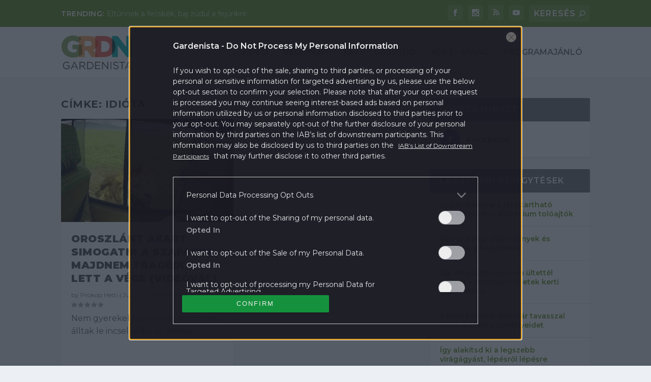

--- FILE ---
content_type: text/html; charset=UTF-8
request_url: https://gardenista.hu/tag/idiota/
body_size: 23398
content:
<!DOCTYPE html>
<!--[if IE 6]>
<html id="ie6" lang="hu" xmlns:fb="https://www.facebook.com/2008/fbml" xmlns:addthis="https://www.addthis.com/help/api-spec" 
	prefix="og: https://ogp.me/ns#" >
<![endif]-->
<!--[if IE 7]>
<html id="ie7" lang="hu" xmlns:fb="https://www.facebook.com/2008/fbml" xmlns:addthis="https://www.addthis.com/help/api-spec" 
	prefix="og: https://ogp.me/ns#" >
<![endif]-->
<!--[if IE 8]>
<html id="ie8" lang="hu" xmlns:fb="https://www.facebook.com/2008/fbml" xmlns:addthis="https://www.addthis.com/help/api-spec" 
	prefix="og: https://ogp.me/ns#" >
<![endif]-->
<!--[if !(IE 6) | !(IE 7) | !(IE 8)  ]><!-->
<html lang="hu" xmlns:fb="https://www.facebook.com/2008/fbml" xmlns:addthis="https://www.addthis.com/help/api-spec" 
	prefix="og: https://ogp.me/ns#" >
<!--<![endif]-->
<head>
	<meta charset="UTF-8" />
			
	<meta http-equiv="X-UA-Compatible" content="IE=edge">
	<link rel="pingback" href="https://gardenista.hu/xmlrpc.php" />

		<!--[if lt IE 9]>
	<script src="https://gardenista.hu/themes/extra/scripts/ext/html5.js" type="text/javascript"></script>
	<![endif]-->

	<script type="text/javascript">
		document.documentElement.className = 'js';
	</script>

	<script>var et_site_url='https://gardenista.hu';var et_post_id='12';function et_core_page_resource_fallback(a,b){"undefined"===typeof b&&(b=a.sheet.cssRules&&0===a.sheet.cssRules.length);b&&(a.onerror=null,a.onload=null,a.href?a.href=et_site_url+"/?et_core_page_resource="+a.id+et_post_id:a.src&&(a.src=et_site_url+"/?et_core_page_resource="+a.id+et_post_id))}
</script><title>idióta | Gardenista</title>

<!-- All In One SEO Pack 3.7.1[1555,1581] -->
<script type="application/ld+json" class="aioseop-schema">{"@context":"https://schema.org","@graph":[{"@type":"Organization","@id":"https://gardenista.hu/#organization","url":"https://gardenista.hu/","name":"Gardenista","sameAs":[]},{"@type":"WebSite","@id":"https://gardenista.hu/#website","url":"https://gardenista.hu/","name":"Gardenista","publisher":{"@id":"https://gardenista.hu/#organization"},"potentialAction":{"@type":"SearchAction","target":"https://gardenista.hu/?s={search_term_string}","query-input":"required name=search_term_string"}},{"@type":"CollectionPage","@id":"https://gardenista.hu/tag/idiota/#collectionpage","url":"https://gardenista.hu/tag/idiota/","inLanguage":"hu","name":"idióta","isPartOf":{"@id":"https://gardenista.hu/#website"},"breadcrumb":{"@id":"https://gardenista.hu/tag/idiota/#breadcrumblist"}},{"@type":"BreadcrumbList","@id":"https://gardenista.hu/tag/idiota/#breadcrumblist","itemListElement":[{"@type":"ListItem","position":1,"item":{"@type":"WebPage","@id":"https://gardenista.hu/","url":"https://gardenista.hu/","name":"Gardenista"}},{"@type":"ListItem","position":2,"item":{"@type":"WebPage","@id":"https://gardenista.hu/tag/idiota/","url":"https://gardenista.hu/tag/idiota/","name":"idióta"}}]}]}</script>
<link rel="canonical" href="https://gardenista.hu/tag/idiota/" />
			<script type="text/javascript" >
				window.ga=window.ga||function(){(ga.q=ga.q||[]).push(arguments)};ga.l=+new Date;
				ga('create', 'UA-77455580-2', 'auto');
				// Plugins
				
				ga('send', 'pageview');
			</script>
			<script async src="https://www.google-analytics.com/analytics.js"></script>
			<!-- All In One SEO Pack -->
<link rel='dns-prefetch' href='//s7.addthis.com' />
<link rel='dns-prefetch' href='//s.w.org' />
<link rel="alternate" type="application/rss+xml" title="Gardenista &raquo; hírcsatorna" href="https://gardenista.hu/feed/" />
<link rel="alternate" type="application/rss+xml" title="Gardenista &raquo; hozzászólás hírcsatorna" href="https://gardenista.hu/comments/feed/" />
<link rel="alternate" type="application/rss+xml" title="Gardenista &raquo; idióta címke hírcsatorna" href="https://gardenista.hu/tag/idiota/feed/" />
		<script type="text/javascript">
			window._wpemojiSettings = {"baseUrl":"https:\/\/s.w.org\/images\/core\/emoji\/12.0.0-1\/72x72\/","ext":".png","svgUrl":"https:\/\/s.w.org\/images\/core\/emoji\/12.0.0-1\/svg\/","svgExt":".svg","source":{"concatemoji":"https:\/\/gardenista.hu\/wp-includes\/js\/wp-emoji-release.min.js?ver=5.4"}};
			/*! This file is auto-generated */
			!function(e,a,t){var r,n,o,i,p=a.createElement("canvas"),s=p.getContext&&p.getContext("2d");function c(e,t){var a=String.fromCharCode;s.clearRect(0,0,p.width,p.height),s.fillText(a.apply(this,e),0,0);var r=p.toDataURL();return s.clearRect(0,0,p.width,p.height),s.fillText(a.apply(this,t),0,0),r===p.toDataURL()}function l(e){if(!s||!s.fillText)return!1;switch(s.textBaseline="top",s.font="600 32px Arial",e){case"flag":return!c([127987,65039,8205,9895,65039],[127987,65039,8203,9895,65039])&&(!c([55356,56826,55356,56819],[55356,56826,8203,55356,56819])&&!c([55356,57332,56128,56423,56128,56418,56128,56421,56128,56430,56128,56423,56128,56447],[55356,57332,8203,56128,56423,8203,56128,56418,8203,56128,56421,8203,56128,56430,8203,56128,56423,8203,56128,56447]));case"emoji":return!c([55357,56424,55356,57342,8205,55358,56605,8205,55357,56424,55356,57340],[55357,56424,55356,57342,8203,55358,56605,8203,55357,56424,55356,57340])}return!1}function d(e){var t=a.createElement("script");t.src=e,t.defer=t.type="text/javascript",a.getElementsByTagName("head")[0].appendChild(t)}for(i=Array("flag","emoji"),t.supports={everything:!0,everythingExceptFlag:!0},o=0;o<i.length;o++)t.supports[i[o]]=l(i[o]),t.supports.everything=t.supports.everything&&t.supports[i[o]],"flag"!==i[o]&&(t.supports.everythingExceptFlag=t.supports.everythingExceptFlag&&t.supports[i[o]]);t.supports.everythingExceptFlag=t.supports.everythingExceptFlag&&!t.supports.flag,t.DOMReady=!1,t.readyCallback=function(){t.DOMReady=!0},t.supports.everything||(n=function(){t.readyCallback()},a.addEventListener?(a.addEventListener("DOMContentLoaded",n,!1),e.addEventListener("load",n,!1)):(e.attachEvent("onload",n),a.attachEvent("onreadystatechange",function(){"complete"===a.readyState&&t.readyCallback()})),(r=t.source||{}).concatemoji?d(r.concatemoji):r.wpemoji&&r.twemoji&&(d(r.twemoji),d(r.wpemoji)))}(window,document,window._wpemojiSettings);
		</script>
		<meta content="Extra v.2.1.1" name="generator"/><style type="text/css">
img.wp-smiley,
img.emoji {
	display: inline !important;
	border: none !important;
	box-shadow: none !important;
	height: 1em !important;
	width: 1em !important;
	margin: 0 .07em !important;
	vertical-align: -0.1em !important;
	background: none !important;
	padding: 0 !important;
}
</style>
	<link rel='stylesheet' id='wp-block-library-css'  href='https://gardenista.hu/wp-includes/css/dist/block-library/style.min.css?ver=5.4' type='text/css' media='all' />
<link rel='stylesheet' id='kerdesvalasz-plugin-css-css'  href='https://gardenista.hu/plugins/gardenista/classes/../css/kerdesvalasz-plugin.css?ver=5.4' type='text/css' media='all' />
<link rel='stylesheet' id='articlegallery-css-css'  href='https://gardenista.hu/plugins/gardenista/classes/../css/articlegallery.css?ver=5.4' type='text/css' media='all' />
<link rel='stylesheet' id='font-awesome-css-css'  href='https://gardenista.hu/plugins/gardenista/classes/../css/font-awesome.min.css?ver=5.4' type='text/css' media='all' />
<link rel='stylesheet' id='big-picture-plugin-css-css'  href='https://gardenista.hu/plugins/gardenista/classes/../css/big-picture-plugin.css?ver=5.4' type='text/css' media='all' />
<link rel='stylesheet' id='popup-maker-site-css'  href='https://gardenista.hu/plugins/popup-maker/assets/css/site.min.css?ver=1.6.6' type='text/css' media='all' />
<link rel='stylesheet' id='extra-style-css'  href='https://gardenista.hu/themes/extra/style.css?ver=2.1.1' type='text/css' media='all' />
<link rel='stylesheet' id='sponsoredpost_css-css'  href='https://gardenista.hu/plugins/central-sales-sponsored-block/assets/css/sponsoredpost.css?ver=5.4' type='text/css' media='all' />
<link rel='stylesheet' id='addthis_all_pages-css'  href='https://gardenista.hu/plugins/addthis/frontend/build/addthis_wordpress_public.min.css?ver=5.4' type='text/css' media='all' />
<link rel='stylesheet' id='dashicons-css'  href='https://gardenista.hu/wp-includes/css/dashicons.min.css?ver=5.4' type='text/css' media='all' />
<script type='text/javascript' src='https://gardenista.hu/wp-includes/js/jquery/jquery.js?ver=1.12.4-wp'></script>
<script type='text/javascript' src='https://gardenista.hu/wp-includes/js/jquery/jquery-migrate.min.js?ver=1.4.1'></script>
<script type='text/javascript' src='https://gardenista.hu/plugins/central-gallery-plugin/assets/js/swipe.js?ver=5.4'></script>
<script type='text/javascript' src='https://gardenista.hu/plugins/central-gallery-plugin/assets/js/swipe_slider.js?ver=5.4'></script>
<script type='text/javascript' src='https://gardenista.hu/themes/extra/scripts/gallery.js?ver=5.4'></script>
<script type='text/javascript'>
/* <![CDATA[ */
var sponsoredpost_params = {"datas":{"hufbau":{"posts":[{"permalink":"https:\/\/gardenista.hu\/2018\/03\/27\/epitomunkast-keres-no-stress-x\/","title":"\u00c9p\u00edt\u0151munk\u00e1st keres? No stress! (X)","excerpt":"<div class=\"at-above-post-arch-page addthis_tool\" data-url=\"https:\/\/gardenista.hu\/2018\/06\/25\/oroszlant-akart-simogatni-a-szafarin-majdnem-tragedia-lett-a-vege-videoval\/\"><\/div>Tegy\u00fck fel, hogy fel szeretn\u00e9 \u00faj\u00edtani otthon\u00e1t, \u00e9s ehhez szakemberre van sz\u00fcks\u00e9ge. Hogyan v\u00e1laszt?<!-- AddThis Advanced Settings above via filter on get_the_excerpt --><!-- AddThis Advanced Settings below via filter on get_the_excerpt --><!-- AddThis Advanced Settings generic via filter on get_the_excerpt --><!-- AddThis Share Buttons above via filter on get_the_excerpt --><!-- AddThis Share Buttons below via filter on get_the_excerpt --><div class=\"at-below-post-arch-page addthis_tool\" data-url=\"https:\/\/gardenista.hu\/2018\/06\/25\/oroszlant-akart-simogatni-a-szafarin-majdnem-tragedia-lett-a-vege-videoval\/\"><\/div><!-- AddThis Share Buttons generic via filter on get_the_excerpt -->","image":"https:\/\/gardenista.hu\/uploads\/2018\/03\/1-1-480x270.jpg"},{"permalink":"https:\/\/gardenista.hu\/2018\/03\/27\/2-het-4-teto-1-utca-tuleltuk\/","title":"2 h\u00e9t, 4 tet\u0151, 1 utca. T\u00fal\u00e9lt\u00fck!","excerpt":"<div class=\"at-above-post-arch-page addthis_tool\" data-url=\"https:\/\/gardenista.hu\/2018\/06\/25\/oroszlant-akart-simogatni-a-szafarin-majdnem-tragedia-lett-a-vege-videoval\/\"><\/div>Kider\u00fclt, hogy a Hufbaun\u00e1l komoly list\u00e1t vezetnek az orsz\u00e1gszerte dolgoz\u00f3, megb\u00edzhat\u00f3 j\u00f3 tet\u0151fed\u0151kr\u0151l (is).<!-- AddThis Advanced Settings above via filter on get_the_excerpt --><!-- AddThis Advanced Settings below via filter on get_the_excerpt --><!-- AddThis Advanced Settings generic via filter on get_the_excerpt --><!-- AddThis Share Buttons above via filter on get_the_excerpt --><!-- AddThis Share Buttons below via filter on get_the_excerpt --><div class=\"at-below-post-arch-page addthis_tool\" data-url=\"https:\/\/gardenista.hu\/2018\/06\/25\/oroszlant-akart-simogatni-a-szafarin-majdnem-tragedia-lett-a-vege-videoval\/\"><\/div><!-- AddThis Share Buttons generic via filter on get_the_excerpt -->","image":"https:\/\/gardenista.hu\/uploads\/2018\/03\/okosepitoanyag-480x283.jpeg"},{"permalink":"https:\/\/gardenista.hu\/2018\/03\/27\/terkovezek-ha-mondom\/","title":"T\u00e9rk\u00f6vezek, ha mondom!","excerpt":"<div class=\"at-above-post-arch-page addthis_tool\" data-url=\"https:\/\/gardenista.hu\/2018\/06\/25\/oroszlant-akart-simogatni-a-szafarin-majdnem-tragedia-lett-a-vege-videoval\/\"><\/div>Ugyanakkor szembe kellett n\u00e9znem azzal a n\u00e9h\u00e1ny apr\u00f3s\u00e1ggal, amivel nem sz\u00e1moltam.<!-- AddThis Advanced Settings above via filter on get_the_excerpt --><!-- AddThis Advanced Settings below via filter on get_the_excerpt --><!-- AddThis Advanced Settings generic via filter on get_the_excerpt --><!-- AddThis Share Buttons above via filter on get_the_excerpt --><!-- AddThis Share Buttons below via filter on get_the_excerpt --><div class=\"at-below-post-arch-page addthis_tool\" data-url=\"https:\/\/gardenista.hu\/2018\/06\/25\/oroszlant-akart-simogatni-a-szafarin-majdnem-tragedia-lett-a-vege-videoval\/\"><\/div><!-- AddThis Share Buttons generic via filter on get_the_excerpt -->","image":"https:\/\/gardenista.hu\/uploads\/2018\/03\/terko1-480x361.jpg"}],"term_name":"Hufbau"},"knauf":{"posts":[{"permalink":"https:\/\/gardenista.hu\/2018\/11\/06\/varja-a-latogatokat-az-lasselsberger-knauf-virtualis-csaladi-haza-x\/","title":"V\u00e1rja a l\u00e1togat\u00f3kat az Lasselsberger-Knauf virtu\u00e1lis csal\u00e1di h\u00e1za (X)","excerpt":"<div class=\"at-above-post-arch-page addthis_tool\" data-url=\"https:\/\/gardenista.hu\/2018\/06\/25\/oroszlant-akart-simogatni-a-szafarin-majdnem-tragedia-lett-a-vege-videoval\/\"><\/div>A port\u00e1l \u00e9rdekess\u00e9ge, hogy az \u00e9p\u00edtkez\u00e9s vagy fel\u00faj\u00edt\u00e1s el\u0151tt \u00e1ll\u00f3k egy virtu\u00e1lis h\u00e1z f\u0151bb r\u00e9szeihez kapcsol\u00f3d\u00f3an ismerkedhetnek meg a c\u00e9g term\u00e9kekeivel \u00e9s megold\u00e1saival. Egy funkci\u00f3j\u00e1t tekintve egyed\u00fcl\u00e1ll\u00f3 honlapot ind\u00edtott \u00fatj\u00e1ra okt\u00f3berben a Lasselsberger-Knauf Kft. <!-- AddThis Advanced Settings above via filter on get_the_excerpt --><!-- AddThis Advanced Settings below via filter on get_the_excerpt --><!-- AddThis Advanced Settings generic via filter on get_the_excerpt --><!-- AddThis Share Buttons above via filter on get_the_excerpt --><!-- AddThis Share Buttons below via filter on get_the_excerpt --><div class=\"at-below-post-arch-page addthis_tool\" data-url=\"https:\/\/gardenista.hu\/2018\/06\/25\/oroszlant-akart-simogatni-a-szafarin-majdnem-tragedia-lett-a-vege-videoval\/\"><\/div><!-- AddThis Share Buttons generic via filter on get_the_excerpt -->","image":"https:\/\/gardenista.hu\/uploads\/2018\/11\/3D_elonezet_768x432px-480x270.jpg"},{"permalink":"https:\/\/gardenista.hu\/2018\/11\/06\/online-kalkulator-a-megmento\/","title":"Online kalkul\u00e1tor, a megment\u0151","excerpt":"<div class=\"at-above-post-arch-page addthis_tool\" data-url=\"https:\/\/gardenista.hu\/2018\/06\/25\/oroszlant-akart-simogatni-a-szafarin-majdnem-tragedia-lett-a-vege-videoval\/\"><\/div>Annyira legal\u00e1bb \u00e9rts\u00fcnk hozz\u00e1, hogy \u00e1t ne tudjanak \u00e1tverni.<!-- AddThis Advanced Settings above via filter on get_the_excerpt --><!-- AddThis Advanced Settings below via filter on get_the_excerpt --><!-- AddThis Advanced Settings generic via filter on get_the_excerpt --><!-- AddThis Share Buttons above via filter on get_the_excerpt --><!-- AddThis Share Buttons below via filter on get_the_excerpt --><div class=\"at-below-post-arch-page addthis_tool\" data-url=\"https:\/\/gardenista.hu\/2018\/06\/25\/oroszlant-akart-simogatni-a-szafarin-majdnem-tragedia-lett-a-vege-videoval\/\"><\/div><!-- AddThis Share Buttons generic via filter on get_the_excerpt -->","image":"https:\/\/gardenista.hu\/uploads\/2018\/11\/hidegb_kalk-480x231.jpeg"},{"permalink":"https:\/\/gardenista.hu\/2018\/11\/06\/amikor-a-lakasfelujitas-az-interneten-kezdodik\/","title":"Amikor a lak\u00e1sfel\u00faj\u00edt\u00e1s az interneten kezd\u0151dik","excerpt":"<div class=\"at-above-post-arch-page addthis_tool\" data-url=\"https:\/\/gardenista.hu\/2018\/06\/25\/oroszlant-akart-simogatni-a-szafarin-majdnem-tragedia-lett-a-vege-videoval\/\"><\/div>Elk\u00e9pzelni sem tudtuk, hogy a rengeteg strukt\u00fara, \u00e9s a szab\u00e1lyokon bel\u00fcli sz\u00ednek pontosan milyen eredm\u00e9nyt produk\u00e1lnak<!-- AddThis Advanced Settings above via filter on get_the_excerpt --><!-- AddThis Advanced Settings below via filter on get_the_excerpt --><!-- AddThis Advanced Settings generic via filter on get_the_excerpt --><!-- AddThis Share Buttons above via filter on get_the_excerpt --><!-- AddThis Share Buttons below via filter on get_the_excerpt --><div class=\"at-below-post-arch-page addthis_tool\" data-url=\"https:\/\/gardenista.hu\/2018\/06\/25\/oroszlant-akart-simogatni-a-szafarin-majdnem-tragedia-lett-a-vege-videoval\/\"><\/div><!-- AddThis Share Buttons generic via filter on get_the_excerpt -->","image":"https:\/\/gardenista.hu\/uploads\/2018\/11\/hoszig_kalk-480x242.jpeg"}],"term_name":"Knauf"},"legrand":{"posts":[{"permalink":"https:\/\/gardenista.hu\/2018\/05\/14\/nem-erjuk-be-kevesebbel-ne-csak-szep-legyen-egy-villanykapcsolo-de-okos-is\/","title":"Nem \u00e9rj\u00fck be kevesebbel: ne csak sz\u00e9p legyen egy villanykapcsol\u00f3, de okos is! X","excerpt":"<div class=\"at-above-post-arch-page addthis_tool\" data-url=\"https:\/\/gardenista.hu\/2018\/06\/25\/oroszlant-akart-simogatni-a-szafarin-majdnem-tragedia-lett-a-vege-videoval\/\"><\/div>Egy \u00faj otthon megtervez\u00e9s\u00e9n\u00e9l \u00e9s kialak\u00edt\u00e1s\u00e1n\u00e1l rengeteg kisebb nagyobb r\u00e9szletre kell figyeln\u00fcnk. Gyakori, hogy a burkolatok, a falak sz\u00edne mellett nem gondoljuk \u00e1t alaposan a kapcsol\u00f3k \u00e9s a csatlakoz\u00f3aljatok hely\u00e9t, nem is besz\u00e9lve azok st\u00edlus\u00e1r\u00f3l. Pedig nem is gondoln\u00e1nk, mi minden tehet \u00e9rt\u00fcnk egy modern, okos kapcsol\u00f3, vagy hogy k\u00f6nny\u00edtheti meg az \u00e9lt\u00fcnket egy intelligens [&hellip;]<!-- AddThis Advanced Settings above via filter on get_the_excerpt --><!-- AddThis Advanced Settings below via filter on get_the_excerpt --><!-- AddThis Advanced Settings generic via filter on get_the_excerpt --><!-- AddThis Share Buttons above via filter on get_the_excerpt --><!-- AddThis Share Buttons below via filter on get_the_excerpt --><div class=\"at-below-post-arch-page addthis_tool\" data-url=\"https:\/\/gardenista.hu\/2018\/06\/25\/oroszlant-akart-simogatni-a-szafarin-majdnem-tragedia-lett-a-vege-videoval\/\"><\/div><!-- AddThis Share Buttons generic via filter on get_the_excerpt -->","image":"https:\/\/gardenista.hu\/uploads\/2018\/05\/legrand-480x270.jpg"},{"permalink":"https:\/\/gardenista.hu\/2018\/05\/14\/otthonunk-biztonsaga-mar-a-kapuk-elott\/","title":"Otthonunk biztons\u00e1ga m\u00e1r a kapuk el\u0151tt! X","excerpt":"<div class=\"at-above-post-arch-page addthis_tool\" data-url=\"https:\/\/gardenista.hu\/2018\/06\/25\/oroszlant-akart-simogatni-a-szafarin-majdnem-tragedia-lett-a-vege-videoval\/\"><\/div>Nincs t\u00f6bb\u00e9 elszalasztott fut\u00e1r \u00e9s beengedett idegen!<!-- AddThis Advanced Settings above via filter on get_the_excerpt --><!-- AddThis Advanced Settings below via filter on get_the_excerpt --><!-- AddThis Advanced Settings generic via filter on get_the_excerpt --><!-- AddThis Share Buttons above via filter on get_the_excerpt --><!-- AddThis Share Buttons below via filter on get_the_excerpt --><div class=\"at-below-post-arch-page addthis_tool\" data-url=\"https:\/\/gardenista.hu\/2018\/06\/25\/oroszlant-akart-simogatni-a-szafarin-majdnem-tragedia-lett-a-vege-videoval\/\"><\/div><!-- AddThis Share Buttons generic via filter on get_the_excerpt -->","image":"https:\/\/gardenista.hu\/uploads\/2018\/05\/Classe300X-prospektus-1-1-480x253.jpg"},{"permalink":"https:\/\/gardenista.hu\/2018\/05\/14\/egy-kapcsolonak-is-lehet-orulni-kesz-lett-a-teraszunk\/","title":"Egy kapcsol\u00f3nak is lehet \u00f6r\u00fclni! K\u00e9sz lett a teraszunk X","excerpt":"<div class=\"at-above-post-arch-page addthis_tool\" data-url=\"https:\/\/gardenista.hu\/2018\/06\/25\/oroszlant-akart-simogatni-a-szafarin-majdnem-tragedia-lett-a-vege-videoval\/\"><\/div>V\u00e9gre bedughatjuk a t\u00f6lt\u0151t a teraszon, a medence mellett meg a turmixg\u00e9pet<!-- AddThis Advanced Settings above via filter on get_the_excerpt --><!-- AddThis Advanced Settings below via filter on get_the_excerpt --><!-- AddThis Advanced Settings generic via filter on get_the_excerpt --><!-- AddThis Share Buttons above via filter on get_the_excerpt --><!-- AddThis Share Buttons below via filter on get_the_excerpt --><div class=\"at-below-post-arch-page addthis_tool\" data-url=\"https:\/\/gardenista.hu\/2018\/06\/25\/oroszlant-akart-simogatni-a-szafarin-majdnem-tragedia-lett-a-vege-videoval\/\"><\/div><!-- AddThis Share Buttons generic via filter on get_the_excerpt -->","image":"https:\/\/gardenista.hu\/uploads\/2018\/05\/Ny\u00e1r-dugalj-480x240.jpg"}],"term_name":"Legrand"},"mapei":{"posts":[{"permalink":"https:\/\/gardenista.hu\/2018\/09\/03\/mitol-lesz-tartos-a-terasz-burkolata\/","title":"Mit\u0151l lesz tart\u00f3s a terasz burkolata?","excerpt":"<div class=\"at-above-post-arch-page addthis_tool\" data-url=\"https:\/\/gardenista.hu\/2018\/06\/25\/oroszlant-akart-simogatni-a-szafarin-majdnem-tragedia-lett-a-vege-videoval\/\"><\/div>K\u00fclt\u00e9rre csak az S-oszt\u00e1ly\u00fa ragaszt\u00f3t szabad haszn\u00e1lni.<!-- AddThis Advanced Settings above via filter on get_the_excerpt --><!-- AddThis Advanced Settings below via filter on get_the_excerpt --><!-- AddThis Advanced Settings generic via filter on get_the_excerpt --><!-- AddThis Share Buttons above via filter on get_the_excerpt --><!-- AddThis Share Buttons below via filter on get_the_excerpt --><div class=\"at-below-post-arch-page addthis_tool\" data-url=\"https:\/\/gardenista.hu\/2018\/06\/25\/oroszlant-akart-simogatni-a-szafarin-majdnem-tragedia-lett-a-vege-videoval\/\"><\/div><!-- AddThis Share Buttons generic via filter on get_the_excerpt -->","image":"https:\/\/gardenista.hu\/uploads\/2018\/09\/patio-landscaping-GettyImages-167324893-573b86383df78c6bb0051b6b-480x320.jpg"},{"permalink":"https:\/\/gardenista.hu\/2018\/09\/03\/terasz-51-profi-tipp-hogy-ne-szurd-el\/","title":"Terasz: 5+1 profi tipp, hogy ne sz\u00fard el","excerpt":"<div class=\"at-above-post-arch-page addthis_tool\" data-url=\"https:\/\/gardenista.hu\/2018\/06\/25\/oroszlant-akart-simogatni-a-szafarin-majdnem-tragedia-lett-a-vege-videoval\/\"><\/div>J\u00f3 burkol\u00e1shoz j\u00f3 tippek kellenek<!-- AddThis Advanced Settings above via filter on get_the_excerpt --><!-- AddThis Advanced Settings below via filter on get_the_excerpt --><!-- AddThis Advanced Settings generic via filter on get_the_excerpt --><!-- AddThis Share Buttons above via filter on get_the_excerpt --><!-- AddThis Share Buttons below via filter on get_the_excerpt --><div class=\"at-below-post-arch-page addthis_tool\" data-url=\"https:\/\/gardenista.hu\/2018\/06\/25\/oroszlant-akart-simogatni-a-szafarin-majdnem-tragedia-lett-a-vege-videoval\/\"><\/div><!-- AddThis Share Buttons generic via filter on get_the_excerpt -->","image":"https:\/\/gardenista.hu\/uploads\/2018\/09\/cikk2-768x512-480x320.jpg"},{"permalink":"https:\/\/gardenista.hu\/2018\/09\/03\/teraszfelujitasi-egyszeregy-videoval\/","title":"Teraszfel\u00faj\u00edt\u00e1si egyszeregy: vide\u00f3val","excerpt":"<div class=\"at-above-post-arch-page addthis_tool\" data-url=\"https:\/\/gardenista.hu\/2018\/06\/25\/oroszlant-akart-simogatni-a-szafarin-majdnem-tragedia-lett-a-vege-videoval\/\"><\/div>A lapok m\u00e1r mozognak, \u00e9s \u00edzl\u00e9sben sem ott j\u00e1runk m\u00e1r, mint az el\u0151z\u0151 tulajdonos h\u00fasz \u00e9ve<!-- AddThis Advanced Settings above via filter on get_the_excerpt --><!-- AddThis Advanced Settings below via filter on get_the_excerpt --><!-- AddThis Advanced Settings generic via filter on get_the_excerpt --><!-- AddThis Share Buttons above via filter on get_the_excerpt --><!-- AddThis Share Buttons below via filter on get_the_excerpt --><div class=\"at-below-post-arch-page addthis_tool\" data-url=\"https:\/\/gardenista.hu\/2018\/06\/25\/oroszlant-akart-simogatni-a-szafarin-majdnem-tragedia-lett-a-vege-videoval\/\"><\/div><!-- AddThis Share Buttons generic via filter on get_the_excerpt -->","image":"https:\/\/gardenista.hu\/uploads\/2018\/09\/viragos-erkely-768x507-480x317.jpg"}],"term_name":"Mapei"},"oazis-kert":{"posts":[{"permalink":"https:\/\/gardenista.hu\/2017\/10\/22\/a-legtutibb-toklampas-utoervagas-nelkul\/","title":"A legtutibb t\u00f6kl\u00e1mp\u00e1s. \u00dct\u0151\u00e9rv\u00e1g\u00e1s n\u00e9lk\u00fcl.","excerpt":"<div class=\"at-above-post-arch-page addthis_tool\" data-url=\"https:\/\/gardenista.hu\/2018\/06\/25\/oroszlant-akart-simogatni-a-szafarin-majdnem-tragedia-lett-a-vege-videoval\/\"><\/div>El\u0151 a csavarbehajt\u00f3t, csajok!<!-- AddThis Advanced Settings above via filter on get_the_excerpt --><!-- AddThis Advanced Settings below via filter on get_the_excerpt --><!-- AddThis Advanced Settings generic via filter on get_the_excerpt --><!-- AddThis Share Buttons above via filter on get_the_excerpt --><!-- AddThis Share Buttons below via filter on get_the_excerpt --><div class=\"at-below-post-arch-page addthis_tool\" data-url=\"https:\/\/gardenista.hu\/2018\/06\/25\/oroszlant-akart-simogatni-a-szafarin-majdnem-tragedia-lett-a-vege-videoval\/\"><\/div><!-- AddThis Share Buttons generic via filter on get_the_excerpt -->","image":"https:\/\/gardenista.hu\/uploads\/2017\/10\/FireShot-Capture-053-4-GARDENISTA.HU-YouTube-https___www.youtube.com_watch_vOU5RWjFPNWo_1-480x270.jpg"},{"permalink":"https:\/\/gardenista.hu\/2017\/10\/21\/a-tokmag-a-legtutibb-csemege\/","title":"A t\u00f6kmag a legtutibb csemege","excerpt":"<div class=\"at-above-post-arch-page addthis_tool\" data-url=\"https:\/\/gardenista.hu\/2018\/06\/25\/oroszlant-akart-simogatni-a-szafarin-majdnem-tragedia-lett-a-vege-videoval\/\"><\/div>A t\u00f6kmag remek\u00fcl feldobja a h\u00e1zi k\u00e9sz\u00edt\u00e9s\u0171 kenyeret, pog\u00e1cs\u00e1t, vagy ak\u00e1r s\u00fctem\u00e9nyt is.<!-- AddThis Advanced Settings above via filter on get_the_excerpt --><!-- AddThis Advanced Settings below via filter on get_the_excerpt --><!-- AddThis Advanced Settings generic via filter on get_the_excerpt --><!-- AddThis Share Buttons above via filter on get_the_excerpt --><!-- AddThis Share Buttons below via filter on get_the_excerpt --><div class=\"at-below-post-arch-page addthis_tool\" data-url=\"https:\/\/gardenista.hu\/2018\/06\/25\/oroszlant-akart-simogatni-a-szafarin-majdnem-tragedia-lett-a-vege-videoval\/\"><\/div><!-- AddThis Share Buttons generic via filter on get_the_excerpt -->","image":"https:\/\/gardenista.hu\/uploads\/2017\/10\/tokmag2-480x312.jpg"},{"permalink":"https:\/\/gardenista.hu\/2017\/10\/19\/tokfaragas-kezdoknek-es-haladoknak\/","title":"T\u00f6kfarag\u00e1s kezd\u0151knek \u00e9s halad\u00f3knak","excerpt":"<div class=\"at-above-post-arch-page addthis_tool\" data-url=\"https:\/\/gardenista.hu\/2018\/06\/25\/oroszlant-akart-simogatni-a-szafarin-majdnem-tragedia-lett-a-vege-videoval\/\"><\/div>Itthon is egyre divatosabb a t\u00f6kfarag\u00e1s. \u00d6sszeszedt\u00fcnk n\u00e9h\u00e1ny praktik\u00e1t, amik kezd\u0151knek \u00e9s profiknak is hasznukra v\u00e1lhatnak!<!-- AddThis Advanced Settings above via filter on get_the_excerpt --><!-- AddThis Advanced Settings below via filter on get_the_excerpt --><!-- AddThis Advanced Settings generic via filter on get_the_excerpt --><!-- AddThis Share Buttons above via filter on get_the_excerpt --><!-- AddThis Share Buttons below via filter on get_the_excerpt --><div class=\"at-below-post-arch-page addthis_tool\" data-url=\"https:\/\/gardenista.hu\/2018\/06\/25\/oroszlant-akart-simogatni-a-szafarin-majdnem-tragedia-lett-a-vege-videoval\/\"><\/div><!-- AddThis Share Buttons generic via filter on get_the_excerpt -->","image":"https:\/\/gardenista.hu\/uploads\/2017\/10\/ThinkstockPhotos-491579094-480x320.jpg"}],"term_name":"O\u00e1zis kert"},"stavmat":{"posts":[{"permalink":"https:\/\/gardenista.hu\/2018\/09\/10\/epitett-kemeny-a-megoldas\/","title":"\u00c9p\u00edtett k\u00e9m\u00e9ny \u2013 a megold\u00e1s","excerpt":"<div class=\"at-above-post-arch-page addthis_tool\" data-url=\"https:\/\/gardenista.hu\/2018\/06\/25\/oroszlant-akart-simogatni-a-szafarin-majdnem-tragedia-lett-a-vege-videoval\/\"><\/div>Maga a k\u00e9m\u00e9ny egy b\u00e9l\u00e9scs\u0151b\u0151l \u00e1ll, amit h\u0151szigetel\u0151 anyag vesz k\u00f6r\u00fcl.<!-- AddThis Advanced Settings above via filter on get_the_excerpt --><!-- AddThis Advanced Settings below via filter on get_the_excerpt --><!-- AddThis Advanced Settings generic via filter on get_the_excerpt --><!-- AddThis Share Buttons above via filter on get_the_excerpt --><!-- AddThis Share Buttons below via filter on get_the_excerpt --><div class=\"at-below-post-arch-page addthis_tool\" data-url=\"https:\/\/gardenista.hu\/2018\/06\/25\/oroszlant-akart-simogatni-a-szafarin-majdnem-tragedia-lett-a-vege-videoval\/\"><\/div><!-- AddThis Share Buttons generic via filter on get_the_excerpt -->","image":"https:\/\/gardenista.hu\/uploads\/2018\/09\/kemeny3-480x360.jpg"},{"permalink":"https:\/\/gardenista.hu\/2018\/09\/10\/diszkavicsot-a-kertbe\/","title":"D\u00edszkavicsot a kertbe","excerpt":"<div class=\"at-above-post-arch-page addthis_tool\" data-url=\"https:\/\/gardenista.hu\/2018\/06\/25\/oroszlant-akart-simogatni-a-szafarin-majdnem-tragedia-lett-a-vege-videoval\/\"><\/div>Mozaik, kispatak \u00e9s jap\u00e1nkert. Ahol helye van a k\u0151nek.<!-- AddThis Advanced Settings above via filter on get_the_excerpt --><!-- AddThis Advanced Settings below via filter on get_the_excerpt --><!-- AddThis Advanced Settings generic via filter on get_the_excerpt --><!-- AddThis Share Buttons above via filter on get_the_excerpt --><!-- AddThis Share Buttons below via filter on get_the_excerpt --><div class=\"at-below-post-arch-page addthis_tool\" data-url=\"https:\/\/gardenista.hu\/2018\/06\/25\/oroszlant-akart-simogatni-a-szafarin-majdnem-tragedia-lett-a-vege-videoval\/\"><\/div><!-- AddThis Share Buttons generic via filter on get_the_excerpt -->","image":"https:\/\/gardenista.hu\/uploads\/2018\/09\/stone-garden-171400_960_720-480x320.jpg"},{"permalink":"https:\/\/gardenista.hu\/2018\/09\/10\/eloteto-kisokos\/","title":"El\u0151tet\u0151 kisokos","excerpt":"<div class=\"at-above-post-arch-page addthis_tool\" data-url=\"https:\/\/gardenista.hu\/2018\/06\/25\/oroszlant-akart-simogatni-a-szafarin-majdnem-tragedia-lett-a-vege-videoval\/\"><\/div>Az el\u0151tet\u0151 mindezt azonnal tudja.<!-- AddThis Advanced Settings above via filter on get_the_excerpt --><!-- AddThis Advanced Settings below via filter on get_the_excerpt --><!-- AddThis Advanced Settings generic via filter on get_the_excerpt --><!-- AddThis Share Buttons above via filter on get_the_excerpt --><!-- AddThis Share Buttons below via filter on get_the_excerpt --><div class=\"at-below-post-arch-page addthis_tool\" data-url=\"https:\/\/gardenista.hu\/2018\/06\/25\/oroszlant-akart-simogatni-a-szafarin-majdnem-tragedia-lett-a-vege-videoval\/\"><\/div><!-- AddThis Share Buttons generic via filter on get_the_excerpt -->","image":"https:\/\/gardenista.hu\/uploads\/2018\/09\/doorway-360x480.jpg"}],"term_name":"stavmat"},"xella":{"posts":[{"permalink":"https:\/\/gardenista.hu\/2018\/03\/19\/a-generalkivitelezo-a-komuves-a-hipszer-es-az-ovis-is-imadja-mi-az\/","title":"A gener\u00e1lkivitelez\u0151,  a k\u0151m\u0171ves, a hipszer \u00e9s az ovis is im\u00e1dja, mi az?","excerpt":"<div class=\"at-above-post-arch-page addthis_tool\" data-url=\"https:\/\/gardenista.hu\/2018\/06\/25\/oroszlant-akart-simogatni-a-szafarin-majdnem-tragedia-lett-a-vege-videoval\/\"><\/div>Az \u00e1raj\u00e1nlatok m\u00e9g hagyj\u00e1n \u2013 b\u00e1r az idegrendszered szempontj\u00e1b\u00f3l azok is izgalmasak -, de a zavarbaejt\u0151 v\u00e1laszt\u00e9k sokszor igazi fejf\u00e1j\u00e1st okoz.<!-- AddThis Advanced Settings above via filter on get_the_excerpt --><!-- AddThis Advanced Settings below via filter on get_the_excerpt --><!-- AddThis Advanced Settings generic via filter on get_the_excerpt --><!-- AddThis Share Buttons above via filter on get_the_excerpt --><!-- AddThis Share Buttons below via filter on get_the_excerpt --><div class=\"at-below-post-arch-page addthis_tool\" data-url=\"https:\/\/gardenista.hu\/2018\/06\/25\/oroszlant-akart-simogatni-a-szafarin-majdnem-tragedia-lett-a-vege-videoval\/\"><\/div><!-- AddThis Share Buttons generic via filter on get_the_excerpt -->","image":"https:\/\/gardenista.hu\/uploads\/2018\/03\/ytong_003-480x286.png"},{"permalink":"https:\/\/gardenista.hu\/2018\/03\/19\/meg-el-se-olvadt-a-ho-de-mar-alig-birod-ki-hogy-a-lakasodat-szebbe-tedd\/","title":"M\u00e9g el se olvadt a h\u00f3, de m\u00e1r alig b\u00edrod ki, hogy a lak\u00e1sodat szebb\u00e9 tedd?","excerpt":"<div class=\"at-above-post-arch-page addthis_tool\" data-url=\"https:\/\/gardenista.hu\/2018\/06\/25\/oroszlant-akart-simogatni-a-szafarin-majdnem-tragedia-lett-a-vege-videoval\/\"><\/div>Ezekb\u0151l eg\u00e9sz j\u00f3l kider\u00fcl, hogyan m\u0171k\u00f6dik, nem az a szint, amit ne lehetne otthon megcsin\u00e1lni szakember hi\u00e1ny\u00e1ban.<!-- AddThis Advanced Settings above via filter on get_the_excerpt --><!-- AddThis Advanced Settings below via filter on get_the_excerpt --><!-- AddThis Advanced Settings generic via filter on get_the_excerpt --><!-- AddThis Share Buttons above via filter on get_the_excerpt --><!-- AddThis Share Buttons below via filter on get_the_excerpt --><div class=\"at-below-post-arch-page addthis_tool\" data-url=\"https:\/\/gardenista.hu\/2018\/06\/25\/oroszlant-akart-simogatni-a-szafarin-majdnem-tragedia-lett-a-vege-videoval\/\"><\/div><!-- AddThis Share Buttons generic via filter on get_the_excerpt -->","image":"https:\/\/gardenista.hu\/uploads\/2018\/03\/Multipor_2-480x270.png"},{"permalink":"https:\/\/gardenista.hu\/2018\/03\/19\/a-webes-utanajaras-csapdai\/","title":"A webes ut\u00e1naj\u00e1r\u00e1s csapd\u00e1i","excerpt":"<div class=\"at-above-post-arch-page addthis_tool\" data-url=\"https:\/\/gardenista.hu\/2018\/06\/25\/oroszlant-akart-simogatni-a-szafarin-majdnem-tragedia-lett-a-vege-videoval\/\"><\/div>Az \u00e9p\u00edt\u0151iparban fellelhet\u0151 weboldalak hogyismondjam, sokf\u00e9l\u00e9k.<!-- AddThis Advanced Settings above via filter on get_the_excerpt --><!-- AddThis Advanced Settings below via filter on get_the_excerpt --><!-- AddThis Advanced Settings generic via filter on get_the_excerpt --><!-- AddThis Share Buttons above via filter on get_the_excerpt --><!-- AddThis Share Buttons below via filter on get_the_excerpt --><div class=\"at-below-post-arch-page addthis_tool\" data-url=\"https:\/\/gardenista.hu\/2018\/06\/25\/oroszlant-akart-simogatni-a-szafarin-majdnem-tragedia-lett-a-vege-videoval\/\"><\/div><!-- AddThis Share Buttons generic via filter on get_the_excerpt -->","image":"https:\/\/gardenista.hu\/uploads\/2018\/03\/ytong_site-480x304.png"}],"term_name":"Xella"}},"site":"vezess"};
/* ]]> */
</script>
<script type='text/javascript' src='https://gardenista.hu/plugins/central-sales-sponsored-block/assets/js/sponsoredpost.js?ver=5.4'></script>
<link rel='https://api.w.org/' href='https://gardenista.hu/wp-json/' />
<link rel="EditURI" type="application/rsd+xml" title="RSD" href="https://gardenista.hu/xmlrpc.php?rsd" />
<link rel="wlwmanifest" type="application/wlwmanifest+xml" href="https://gardenista.hu/wp-includes/wlwmanifest.xml" /> 
<meta name="viewport" content="width=device-width, initial-scale=1.0, maximum-scale=1.0, user-scalable=1" /><link rel="shortcut icon" href="https://gardenista.hu/favicon.ico" /><meta name="title" content="idióta | Gardenista"><meta name="google-site-verification" content="XnrnLPB-uTowjVmggWqAUnS6aFuy9SAkqrk0N74-w_0" /><style id="et-extra-customizer-global-cached-inline-styles">.widget_et_recent_tweets .widget_list a,.widget_et_recent_tweets .et-extra-icon,.widget_et_recent_tweets .widget-footer .et-extra-social-icon,.widget_et_recent_tweets .widget-footer .et-extra-social-icon::before,.project-details .project-details-title,.et_filterable_portfolio .filterable_portfolio_filter a.current,.et_extra_layout .et_pb_column .module-head h1,.et_pb_extra_column .module-head h1,#portfolio_filter a.current,.woocommerce div.product div.summary .product_meta a,.woocommerce-page div.product div.summary .product_meta a,.et_pb_widget.woocommerce .product_list_widget li .amount,.et_pb_widget li a:hover,.et_pb_widget.woocommerce .product_list_widget li a:hover,.et_pb_widget.widget_et_recent_videos .widget_list .title:hover,.et_pb_widget.widget_et_recent_videos .widget_list .title.active,.woocommerce .woocommerce-info:before{color:#689627}.single .score-bar,.widget_et_recent_reviews .review-breakdowns .score-bar,.et_pb_extra_module .posts-list article .post-thumbnail,.et_extra_other_module .posts-list article .post-thumbnail,.et_pb_widget .widget_list_portrait,.et_pb_widget .widget_list_thumbnail,.quote-format,.link-format,.audio-format .audio-wrapper,.paginated .pagination li.active,.score-bar,.review-summary-score-box,.post-footer .rating-stars #rating-stars img.star-on,.post-footer .rating-stars #rated-stars img.star-on,.author-box-module .author-box-avatar,.timeline-menu li.active a:before,.woocommerce div.product form.cart .button,.woocommerce-page div.product form.cart .button,.woocommerce div.product form.cart .read-more-button,.woocommerce-page div.product form.cart .read-more-button,.woocommerce div.product form.cart .post-nav .nav-links .button,.woocommerce-page div.product form.cart .post-nav .nav-links .button,.woocommerce .woocommerce-message,.woocommerce-page .woocommerce-message{background-color:#689627}#et-menu>li>ul,#et-menu li>ul,#et-menu>li>ul>li>ul,.et-top-search-primary-menu-item .et-top-search,.et_pb_module,.module,.page article,.authors-page .page,#timeline-sticky-header,.et_extra_other_module,.woocommerce .woocommerce-info{border-color:#689627}h1,h2,h3,h4,h5,h6,h1 a,h2 a,h3 a,h4 a,h5 a,h6 a{font-size:20px}body{font-size:16px}h1,h2,h3,h4,h5,h6,h1 a,h2 a,h3 a,h4 a,h5 a,h6 a{line-height:1.3em}body,p{line-height:1.6em}h1,h2,h3,h4,h5,h6,h1 a,h2 a,h3 a,h4 a,h5 a,h6 a{font-family:'Montserrat',Helvetica,Arial,Lucida,sans-serif}body{font-family:'Montserrat',Helvetica,Arial,Lucida,sans-serif}a,a:visited,.post-content a,.et_pb_pagebuilder_layout .et_pb_blurb_container p a,.et_pb_pagebuilder_layout .et_pb_code a,.et_pb_pagebuilder_layout .et_pb_promo_description a,.et_pb_pagebuilder_layout .et_pb_newsletter_description a,.et_pb_pagebuilder_layout .et_pb_team_member_description>a,.et_pb_pagebuilder_layout .et_pb_pricing li a,.et_pb_pagebuilder_layout .et_pb_slide_content a,.et_pb_pagebuilder_layout .et_pb_tab a,.et_pb_pagebuilder_layout .et_pb_text a,.et_pb_pagebuilder_layout .et_pb_toggle_content a,.et_pb_pagebuilder_layout .et_pb_fullwidth_code a{color:rgba(99,99,99,0.75)}body{color:rgba(10,0,2,0.64)}#page-container{background-color:#f7f7f7}#et-menu li{font-family:'Montserrat',Helvetica,Arial,Lucida,sans-serif}#et-menu>li a,#et-menu>li.menu-item-has-children>a:after,#et-menu>li.mega-menu-featured>a:after,#et-extra-mobile-menu>li.mega-menu-featured>a:after{color:#727272}#et-menu>li>a:hover,#et-menu>li.menu-item-has-children>a:hover:after,#et-menu>li.mega-menu-featured>a:hover:after,#et-navigation>ul#et-menu>li.current-menu-item>a,#et-navigation>ul#et-menu>li.current_page_item>a,#et-extra-mobile-menu>li.mega-menu-featured>a:hover:after,#et-extra-mobile-menu>li.current-menu-item>a,#et-extra-mobile-menu>li.current_page_item>a,#et-extra-mobile-menu>li>a:hover{color:#649125}#et-navigation>ul>li>a:before{background-color:#649125}#main-header{background-color:#ffffff}#et-menu>li>ul,#et-menu li>ul,#et-menu>li>ul>li>ul,#et-mobile-navigation nav,.et-top-search-primary-menu-item .et-top-search{background-color:#649125}#et-menu li.mega-menu-featured>ul li.menu-item .recent-list .recent-post,#et-extra-mobile-menu li.mega-menu-featured>ul li.menu-item .recent-list .recent-post,#et-menu li.mega-menu>ul>li>a,#et-menu li.mega-menu>ul li:last-child a,#et-menu li>ul li a{border-color:#ffffff}#et-secondary-menu li{font-family:'Montserrat',Helvetica,Arial,Lucida,sans-serif}#top-header{background-color:#649125}#et-secondary-nav #et-secondary-menu{background-color:#649125}.et-fixed-header #et-menu>li a,.et-fixed-header #et-menu>li.menu-item-has-children>a:after,.et-fixed-header #et-menu>li.mega-menu-featured>a:after,.et-fixed-header #et-extra-mobile-menu>li.mega-menu-featured>a:after{color:#727272}.et-fixed-header #et-navigation>ul#et-menu>li.current-menu-item>a,.et-fixed-header #et-navigation>ul#et-menu>li.li.current_page_item>a,.et-fixed-header #et-navigation>ul#et-menu>li>a:hover,.et-fixed-header #et-navigation>ul#et-menu>li.menu-item-has-children>a:hover:after,.et-fixed-header #et-navigation>ul#et-menu>li.mega-menu-featured>a:hover:after,.et-fixed-header #et-extra-mobile-menu>li.mega-menu-featured>a:hover:after{color:#649125}.et-fixed-header #et-navigation>ul>li>a:before{background-color:#649125}.et-fixed-header #main-header{background-color:#ffffff}#footer-bottom{background-color:#424242}#footer-info,#footer-info a{color:rgba(153,153,153,0.6)}#page-container .button,#page-container button,#page-container button[type="submit"],#page-container input[type="submit"],#page-container input[type="reset"],#page-container input[type="button"],.read-more-button,.comment-body .comment_area .comment-content .reply-container .comment-reply-link,.widget_tag_cloud a,.widget_tag_cloud a:visited,.post-nav .nav-links .button,a.read-more-button,a.read-more-button:visited,#footer .widget_tag_cloud a,#footer .widget_tag_cloud a:visited,#footer a.read-more-button,#footer a.read-more-button:visited,#footer .button,#footer button,#footer button[type="submit"],#footer input[type="submit"],#footer input[type="reset"],#footer input[type="button"],.et_pb_button{color:rgba(255,255,255,0.6)}#page-container .button,#page-container button,#page-container button[type="submit"],#page-container input[type="submit"],#page-container input[type="reset"],#page-container input[type="button"],.read-more-button,.comment-body .comment_area .comment-content .reply-container .comment-reply-link,.widget_tag_cloud a,.widget_tag_cloud a:visited,.post-nav .nav-links .button,a.read-more-button,a.read-more-button:visited,#footer .widget_tag_cloud a,#footer .widget_tag_cloud a:visited,#footer a.read-more-button,#footer a.read-more-button:visited,#footer .button,#footer button,#footer button[type="submit"],#footer input[type="submit"],#footer input[type="reset"],#footer input[type="button"],.et_pb_button{background-color:#649125}#page-container .button,#page-container button,#page-container button[type="submit"],#page-container input[type="submit"],#page-container input[type="reset"],#page-container input[type="button"],.read-more-button,.comment-body .comment_area .comment-content .reply-container .comment-reply-link,.widget_tag_cloud a,.widget_tag_cloud a:visited,.post-nav .nav-links .button,a.read-more-button,a.read-more-button:visited,#footer .widget_tag_cloud a,#footer .widget_tag_cloud a:visited,#footer a.read-more-button,#footer a.read-more-button:visited,#footer .button,#footer button,#footer button[type="submit"],#footer input[type="submit"],#footer input[type="reset"],#footer input[type="button"],.et_pb_button{font-family:'Montserrat',Helvetica,Arial,Lucida,sans-serif}#page-container .button:hover,#page-container button:hover,#page-container button[type="submit"]:hover,#page-container input[type="submit"]:hover,#page-container input[type="reset"]:hover,#page-container input[type="button"]:hover,.read-more-button:hover,.comment-body .comment_area .comment-content .reply-container .comment-reply-link:hover,.widget_tag_cloud a:hover,.widget_tag_cloud a:visited:hover,.post-nav .nav-links .button:hover,a.read-more-button:hover,a.read-more-button:visited:hover,#footer .widget_tag_cloud a:hover,#footer .widget_tag_cloud a:visited:hover,#footer a.read-more-button:hover,#footer a.read-more-button:visited:hover,#footer .button:hover,#footer button:hover,#footer button[type="submit"]:hover,#footer input[type="submit"]:hover,#footer input[type="reset"]:hover,#footer input[type="button"]:hover,.et_pb_button:hover{color:#ffffff}#page-container .button:hover,#page-container button:hover,#page-container button[type="submit"]:hover,#page-container input[type="submit"]:hover,#page-container input[type="reset"]:hover,#page-container input[type="button"]:hover,.read-more-button:hover,.comment-body .comment_area .comment-content .reply-container .comment-reply-link:hover,.widget_tag_cloud a:hover,.widget_tag_cloud a:visited:hover,.post-nav .nav-links .button:hover,a.read-more-button:hover,a.read-more-button:visited:hover,#footer .widget_tag_cloud a:hover,#footer .widget_tag_cloud a:visited:hover,#footer a.read-more-button:hover,#footer a.read-more-button:visited:hover,#footer .button:hover,#footer button:hover,#footer button[type="submit"]:hover,#footer input[type="submit"]:hover,#footer input[type="reset"]:hover,#footer input[type="button"]:hover,.et_pb_button:hover{background-color:#9ac452}@media only screen and (min-width:768px){#main-header .logo{height:70px;margin:15px 0}.header.left-right #et-navigation>ul>li>a{padding-bottom:42px}}@media only screen and (min-width:768px){.et-fixed-header #main-header .logo{height:40.8px;margin:19.6px 0}.et-fixed-header .header.left-right #et-navigation>ul>li>a{padding-bottom:32px}}.et_pb_widget .widgettitle{background-color:#727272}#footer{background-color:#689627}#main-header{border-bottom:1px solid #e5e5e5}h2.entry-title a{color:#4e4e4e!important;font-weight:bolder}.module-head{display:none}.et_pb_widget.widget_tag_cloud a{background-color:#eef5e5}.et_pb_widget.widget_tag_cloud a:hover{background-color:#A1C66E}.et_pb_widget.widget_tag_cloud a:visited{color:#777777}.post-header h1,.page .post-wrap h1{font-size:45px}.post-nav .nav-links .button::before,.post-nav .nav-links .read-more-button::before,.post-nav .nav-links .post-nav .nav-links .button::before{color:#C1D3A8}#et-trending-button{display:none!important}.articleGalleryCanvas .articleGalleryScreen .itemContainer{height:calc(100% - 170px);margin-top:90px}.articleGalleryCanvas .articleGalleryScreen .articleGalleryMetaContainer{bottom:0}html,body,div,applet,object,iframe,h1,h2,h3,h4,h5,h6,p,blockquote,pre,a:not(.fa),abbr,acronym,address,big,cite,code,del,dfn,em,img,ins,kbd,q,s,samp,small,strike,strong,sub,sup,tt,var,b,u,i,center,dl,dt,dd,ol,ul,li,fieldset,form,label,legend,table,caption,tbody,tfoot,thead,tr,th,td,article,aside,canvas,details,embed,figure,figcaption,footer,header,hgroup,menu,nav,output,ruby,section,summary,time,mark,audio,video{font-family:"Montserrat",Merriweather Sans,Noto Sans,Open Sans,sans-serif,Helvetica,Lucida,Arial!important}a,.et_pb_widget a,div.post-wrap a{color:#649125}div.post-wrap a{text-decoration:underline}div.articleGalleryProgressBar{display:none}.post-wrap .articleGalleryContainer{padding-top:20px}div.tagcloud a.tag-cloud-link{text-decoration:none}@media (max-width:992px){.articleGalleryCanvas .articleGalleryPager{display:inherit;position:absolute}a.articleGalleryPager.left{left:-20px}a.articleGalleryPager.right{position:absolute;left:calc(100% - 90px)!important}}@media (max-width:767px){.post-header h1,.page .post-wrap h1{font-size:20px}.articleGalleryCanvas .articleGalleryTitleContainer h2{font-size:24px;top:50px;margin:0px 20px 0px 5px;padding:0}.articleGalleryCanvas .articleGalleryTitleContainer .buttons{padding-top:0;position:absolute;top:-5px;right:10px}.articleGalleryCanvas .articleGalleryTitleContainer .buttons .fa{font-size:30px}.articleGalleryCanvas .articleGalleryScreenContainer{width:100%}.articleGalleryCanvas .articleGalleryScreen .articleGalleryMetaContainer .articleGalleryProgressBarContainer h3{font-size:20px}.articleGalleryCanvas .articleGalleryTitleContainer{padding-left:0;margin-top:30px}.articleGalleryCanvas .articleGalleryScreen .articleGalleryMetaContainer{bottom:60px}div#main-content div.container{width:100%}nav.post-nav{padding:0 5px 0 5px}}.sponsoredpost-widget .sponsoredpost-vezess-col6:nth-child(3) article{width:48%!important;margin:1%!important}@media only screen and (max-width:480px){.et_pb_column_4_4 .featured-posts-slider-module .carousel-item .post-content-box{background-color:rgba(255,255,255,0.6)}}@media (min-width:1040px){.container{max-width:1040px!important}.et_pb_extra_column_sidebar .banner-container{margin-left:-12px}.with_sidebar .et_pb_extra_column_sidebar,.with_sidebar .et_extra_layout .et_pb_column_sidebar{min-width:327px}.with_sidebar .et_pb_extra_column_main{width:713px;min-width:713px}}.sponsoredpost-widget .addthis_tool{display:none}.sponsoredpost-widget article{background:transparent;box-shadow:inherit}.post-wrap,.page .post-wrap{padding:0 30px 60px}</style>			<script>
				ctsIsArticlePage = false;

				ctsPageType = "tag";
			</script>
				<!-- CTS - header -->
		<script type="text/javascript" src="//cts.p24.hu/service/js/gardenista/default/"></script>
		<script type="text/javascript">
			var tagging = null;
			try {
				tagging = new Tagging();
				tagging.render('head'); }
			catch (err) {
				if (tagging) tagging.log(err);
			}
		</script>	<style id="pum-styles" type="text/css" media="all">
	/* Popup Google Fonts */
@import url('//fonts.googleapis.com/css?family=Acme|Montserrat');

/* Popup Theme 3699: Framed Border */
.pum-theme-3699, .pum-theme-framed-border { background-color: rgba( 255, 255, 255, 0.50 ) } 
.pum-theme-3699 .pum-container, .pum-theme-framed-border .pum-container { padding: 18px; border-radius: 0px; border: 20px outset #dd3333; box-shadow: 1px 1px 3px 0px rgba( 2, 2, 2, 0.97 ) inset; background-color: rgba( 255, 251, 239, 1.00 ) } 
.pum-theme-3699 .pum-title, .pum-theme-framed-border .pum-title { color: #000000; text-align: left; text-shadow: 0px 0px 0px rgba( 2, 2, 2, 0.23 ); font-family: inherit; font-size: 32px; line-height: 36px } 
.pum-theme-3699 .pum-content, .pum-theme-framed-border .pum-content { color: #2d2d2d; font-family: inherit } 
.pum-theme-3699 .pum-content + .pum-close, .pum-theme-framed-border .pum-content + .pum-close { height: 20px; width: 20px; left: auto; right: -20px; bottom: auto; top: -20px; padding: 0px; color: #ffffff; font-family: Acme; font-size: 20px; line-height: 20px; border: 1px none #ffffff; border-radius: 0px; box-shadow: 0px 0px 0px 0px rgba( 2, 2, 2, 0.23 ); text-shadow: 0px 0px 0px rgba( 0, 0, 0, 0.23 ); background-color: rgba( 0, 0, 0, 0.55 ) } 

/* Popup Theme 3698: Cutting Edge */
.pum-theme-3698, .pum-theme-cutting-edge { background-color: rgba( 0, 0, 0, 0.50 ) } 
.pum-theme-3698 .pum-container, .pum-theme-cutting-edge .pum-container { padding: 18px; border-radius: 0px; border: 1px none #000000; box-shadow: 0px 10px 25px 0px rgba( 2, 2, 2, 0.50 ); background-color: rgba( 30, 115, 190, 1.00 ) } 
.pum-theme-3698 .pum-title, .pum-theme-cutting-edge .pum-title { color: #ffffff; text-align: left; text-shadow: 0px 0px 0px rgba( 2, 2, 2, 0.23 ); font-family: Sans-Serif; font-size: 26px; line-height: 28px } 
.pum-theme-3698 .pum-content, .pum-theme-cutting-edge .pum-content { color: #ffffff; font-family: inherit } 
.pum-theme-3698 .pum-content + .pum-close, .pum-theme-cutting-edge .pum-content + .pum-close { height: 24px; width: 24px; left: auto; right: 0px; bottom: auto; top: 0px; padding: 0px; color: #1e73be; font-family: inherit; font-size: 32px; line-height: 24px; border: 1px none #ffffff; border-radius: 0px; box-shadow: -1px 1px 1px 0px rgba( 2, 2, 2, 0.10 ); text-shadow: -1px 1px 1px rgba( 0, 0, 0, 0.10 ); background-color: rgba( 238, 238, 34, 1.00 ) } 

/* Popup Theme 3697: Hello Box */
.pum-theme-3697, .pum-theme-hello-box { background-color: rgba( 0, 0, 0, 0.75 ) } 
.pum-theme-3697 .pum-container, .pum-theme-hello-box .pum-container { padding: 30px; border-radius: 80px; border: 14px solid #81d742; box-shadow: 0px 0px 0px 0px rgba( 2, 2, 2, 0.00 ); background-color: rgba( 255, 255, 255, 1.00 ) } 
.pum-theme-3697 .pum-title, .pum-theme-hello-box .pum-title { color: #2d2d2d; text-align: left; text-shadow: 0px 0px 0px rgba( 2, 2, 2, 0.23 ); font-family: Montserrat; font-size: 32px; line-height: 36px } 
.pum-theme-3697 .pum-content, .pum-theme-hello-box .pum-content { color: #2d2d2d; font-family: inherit } 
.pum-theme-3697 .pum-content + .pum-close, .pum-theme-hello-box .pum-content + .pum-close { height: auto; width: auto; left: auto; right: -30px; bottom: auto; top: -30px; padding: 0px; color: #2d2d2d; font-family: inherit; font-size: 32px; line-height: 28px; border: 1px none #ffffff; border-radius: 28px; box-shadow: 0px 0px 0px 0px rgba( 2, 2, 2, 0.23 ); text-shadow: 0px 0px 0px rgba( 0, 0, 0, 0.23 ); background-color: rgba( 255, 255, 255, 1.00 ) } 

/* Popup Theme 3696: Enterprise Blue */
.pum-theme-3696, .pum-theme-enterprise-blue { background-color: rgba( 0, 0, 0, 0.70 ) } 
.pum-theme-3696 .pum-container, .pum-theme-enterprise-blue .pum-container { padding: 28px; border-radius: 5px; border: 1px none #000000; box-shadow: 0px 10px 25px 4px rgba( 2, 2, 2, 0.50 ); background-color: rgba( 255, 255, 255, 1.00 ) } 
.pum-theme-3696 .pum-title, .pum-theme-enterprise-blue .pum-title { color: #315b7c; text-align: left; text-shadow: 0px 0px 0px rgba( 2, 2, 2, 0.23 ); font-family: inherit; font-size: 34px; line-height: 36px } 
.pum-theme-3696 .pum-content, .pum-theme-enterprise-blue .pum-content { color: #2d2d2d; font-family: inherit } 
.pum-theme-3696 .pum-content + .pum-close, .pum-theme-enterprise-blue .pum-content + .pum-close { height: 28px; width: 28px; left: auto; right: 8px; bottom: auto; top: 8px; padding: 4px; color: #ffffff; font-family: inherit; font-size: 20px; line-height: 20px; border: 1px none #ffffff; border-radius: 42px; box-shadow: 0px 0px 0px 0px rgba( 2, 2, 2, 0.23 ); text-shadow: 0px 0px 0px rgba( 0, 0, 0, 0.23 ); background-color: rgba( 49, 91, 124, 1.00 ) } 

/* Popup Theme 3695: Light Box */
.pum-theme-3695, .pum-theme-lightbox { background-color: rgba( 0, 0, 0, 0.60 ) } 
.pum-theme-3695 .pum-container, .pum-theme-lightbox .pum-container { padding: 18px; border-radius: 3px; border: 8px solid #000000; box-shadow: 0px 0px 30px 0px rgba( 2, 2, 2, 1.00 ); background-color: rgba( 255, 255, 255, 1.00 ) } 
.pum-theme-3695 .pum-title, .pum-theme-lightbox .pum-title { color: #000000; text-align: left; text-shadow: 0px 0px 0px rgba( 2, 2, 2, 0.23 ); font-family: inherit; font-size: 32px; line-height: 36px } 
.pum-theme-3695 .pum-content, .pum-theme-lightbox .pum-content { color: #000000; font-family: inherit } 
.pum-theme-3695 .pum-content + .pum-close, .pum-theme-lightbox .pum-content + .pum-close { height: 30px; width: 30px; left: auto; right: -24px; bottom: auto; top: -24px; padding: 0px; color: #ffffff; font-family: inherit; font-size: 24px; line-height: 26px; border: 2px solid #ffffff; border-radius: 30px; box-shadow: 0px 0px 15px 1px rgba( 2, 2, 2, 0.75 ); text-shadow: 0px 0px 0px rgba( 0, 0, 0, 0.23 ); background-color: rgba( 0, 0, 0, 1.00 ) } 

/* Popup Theme 3694: Alapértelmezett téma */
.pum-theme-3694, .pum-theme-alapertelmezett-tema { background-color: rgba( 147, 147, 147, 0.60 ) } 
.pum-theme-3694 .pum-container, .pum-theme-alapertelmezett-tema .pum-container { padding: 18px; border-radius: 0px; border: 1px none #000000; box-shadow: 1px 1px 3px 0px rgba( 2, 2, 2, 0.23 ); background-color: rgba( 249, 249, 249, 1.00 ) } 
.pum-theme-3694 .pum-title, .pum-theme-alapertelmezett-tema .pum-title { color: #000000; text-align: left; text-shadow: 0px 0px 0px rgba( 2, 2, 2, 0.23 ); font-family: inherit; font-size: 32px; line-height: 36px } 
.pum-theme-3694 .pum-content, .pum-theme-alapertelmezett-tema .pum-content { color: #8c8c8c; font-family: inherit } 
.pum-theme-3694 .pum-content + .pum-close, .pum-theme-alapertelmezett-tema .pum-content + .pum-close { height: auto; width: auto; left: auto; right: 0px; bottom: auto; top: 0px; padding: 8px; color: #ffffff; font-family: inherit; font-size: 12px; line-height: 14px; border: 1px none #ffffff; border-radius: 0px; box-shadow: 0px 0px 0px 0px rgba( 2, 2, 2, 0.23 ); text-shadow: 0px 0px 0px rgba( 0, 0, 0, 0.23 ); background-color: rgba( 0, 183, 205, 1.00 ) } 


	
		</style></head>
<body class="archive tag tag-idiota tag-3172 et_extra et_extra_layout et_fixed_nav et_pb_gutters3 et_primary_nav_dropdown_animation_Default et_secondary_nav_dropdown_animation_Default with_sidebar with_sidebar_right et_includes_sidebar et_minified_js et_minified_css">
		<!-- CTS - body-start -->
		<script type="text/javascript">
			try {
				tagging.render('body-start'); }
			catch (err) {
				if (tagging) tagging.log(err);
			}
		</script>	<div id="page-container" class="page-container">
				<!-- Header -->
		<header class="header left-right">
						<!-- #top-header -->
			<div id="top-header" style="">
				<div class="container">

					<!-- Secondary Nav -->
											<div id="et-secondary-nav" class="et-trending">
						
							<!-- ET Trending -->
							<div id="et-trending">

								<!-- ET Trending Button -->
								<a id="et-trending-button" href="#" title="">
									<span></span>
									<span></span>
									<span></span>
								</a>

								<!-- ET Trending Label -->
								<h4 id="et-trending-label">
									TRENDING:								</h4>

								<!-- ET Trending Post Loop -->
								<div id='et-trending-container'>
																											<div id="et-trending-post-1990" class="et-trending-post et-trending-latest">
											<a href="https://gardenista.hu/2017/08/22/ha-kihalnak-a-fecskek-jonnek-a-virusok/">Eltűnnek a fecskék, baj zúdul a fejünkre</a>
										</div>
																			<div id="et-trending-post-18541" class="et-trending-post">
											<a href="https://gardenista.hu/2018/04/28/az-onellatas-13-pontja-kezdoknek/">Az önellátás 13 pontja kezdőknek</a>
										</div>
																			<div id="et-trending-post-27437" class="et-trending-post">
											<a href="https://gardenista.hu/2018/08/07/6-legjobb-noveny-szomszed-ellen/">6 legjobb növény szomszéd ellen</a>
										</div>
																									</div>
							</div>
							<ul id="et-secondary-menu" class="nav"><li id="menu-item-81" class="menu-item menu-item-type-taxonomy menu-item-object-category menu-item-81"><a href="https://gardenista.hu/category/magazin/">Magazin</a></li>
</ul>
												</div>
					
					<!-- #et-info -->
					<div id="et-info">

						
						<!-- .et-extra-social-icons -->
						<ul class="et-extra-social-icons" style="">
																																														<li class="et-extra-social-icon facebook">
									<a target="_blank" href="https://www.facebook.com/gardenista.hu/" class="et-extra-icon et-extra-icon-background-hover et-extra-icon-facebook"></a>
								</li>
																																																																																																																																																																																																																																									<li class="et-extra-social-icon instagram">
									<a target="_blank" href="https://www.instagram.com/garden.insta/" class="et-extra-icon et-extra-icon-background-hover et-extra-icon-instagram"></a>
								</li>
																																																																																																																																												<li class="et-extra-social-icon rss">
									<a target="_blank" href="https://gardenista.hu/feed/" class="et-extra-icon et-extra-icon-background-hover et-extra-icon-rss"></a>
								</li>
																																																																																																																																												<li class="et-extra-social-icon youtube">
									<a target="_blank" href="https://www.youtube.com/channel/UCwsMwdLYT6Exc3ANfSL6IGw" class="et-extra-icon et-extra-icon-background-hover et-extra-icon-youtube"></a>
								</li>
																																																																																																																																																																																</ul>
						
						<!-- .et-top-search -->
												<div class="et-top-search" style="">
							<form role="search" class="et-search-form" method="get" action="https://gardenista.hu/">
			<input type="search" class="et-search-field" placeholder="Keresés" value="" name="s" title="Keresés erre:" />
			<button class="et-search-submit"></button>
		</form>						</div>
						
						<!-- cart -->
											</div>
				</div><!-- /.container -->
			</div><!-- /#top-header -->

			
			<!-- Main Header -->
			<div id="main-header-wrapper">
				<div id="main-header" data-fixed-height="80">
					<div class="container">
					<!-- ET Ad -->
						
						
						<!-- Logo -->
						<a class="logo" href="https://gardenista.hu/" data-fixed-height="51">
							<img src="https://gardenista.hu/uploads/2017/06/Gardenista_logo_rgb-1.png" alt="Gardenista" id="logo" />
						</a>

						
						<!-- ET Navigation -->
						<div id="et-navigation" class="">
							<ul id="et-menu" class="nav"><li id="menu-item-8745" class="menu-item menu-item-type-taxonomy menu-item-object-post_tag menu-item-8745"><a href="https://gardenista.hu/tag/video/">Videó</a></li>
<li id="menu-item-1127" class="menu-item menu-item-type-taxonomy menu-item-object-post_tag menu-item-1127"><a href="https://gardenista.hu/tag/velemeny/">Vélemény</a></li>
<li id="menu-item-1126" class="menu-item menu-item-type-taxonomy menu-item-object-post_tag menu-item-1126"><a href="https://gardenista.hu/tag/diy/">DIY</a></li>
<li id="menu-item-1176" class="menu-item menu-item-type-taxonomy menu-item-object-post_tag menu-item-1176"><a href="https://gardenista.hu/tag/gasztro/">Gasztro</a></li>
<li id="menu-item-8738" class="menu-item menu-item-type-taxonomy menu-item-object-post_tag menu-item-8738"><a href="https://gardenista.hu/tag/kert/">Kert &#8211; Virág</a></li>
<li id="menu-item-59" class="menu-item menu-item-type-taxonomy menu-item-object-post_tag menu-item-59"><a href="https://gardenista.hu/tag/programajanlo/">Programajánló</a></li>
</ul>							<div id="et-mobile-navigation">
			<span class="show-menu">
				<div class="show-menu-button">
					<span></span>
					<span></span>
					<span></span>
				</div>
				<p>Select Page</p>
			</span>
			<nav>
			</nav>
		</div> <!-- /#et-mobile-navigation -->						</div><!-- /#et-navigation -->
					</div><!-- /.container -->
				</div><!-- /#main-header -->
			</div><!-- /#main-header-wrapper -->

		</header>

				
<div id="main-content">
	<div class="container">
		<div id="content-area" class="with_sidebar with_sidebar_right clearfix">
			<div class="et_pb_extra_column_main">
									<h1>Címke: idióta</h1>
				
									<div class="et_pb_section et_pb_section_0 et_section_regular">
				
				
				
				
					<div class="et_pb_row et_pb_row_0">
				<div class="et_pb_column et_pb_column_4_4 et_pb_column_0    et_pb_css_mix_blend_mode_passthrough et-last-child">
				
				
				
<div  class="posts-blog-feed-module post-module et_pb_extra_module masonry  et_pb_posts_blog_feed_masonry_0 paginated et_pb_extra_module" style="" data-current_page="1" data-et_column_type="" data-show_featured_image="1" data-show_author="1" data-show_categories="1" data-show_date="1" data-show_rating="1" data-show_more="1" data-show_comments="1" data-date_format="M j, Y" data-posts_per_page="15" data-order="desc" data-orderby="date" data-category_id="" data-content_length="excerpt" data-blog_feed_module_type="masonry" data-hover_overlay_icon="" data-use_tax_query="1">

<div class="paginated_content">
	<div class="paginated_page paginated_page_1 active"  data-columns  data-columns>
	<article id="post-24325" class="post et-format- post-24325 type-post status-publish format-standard has-post-thumbnail hentry category-hir tag-idiota tag-oroszlan tag-szafari tag-turista et-has-post-format-content et_post_format-et-post-format-standard">
		<div class="header">
			<a href="https://gardenista.hu/2018/06/25/oroszlant-akart-simogatni-a-szafarin-majdnem-tragedia-lett-a-vege-videoval/" title="Oroszlánt akart simogatni a szafarin, majdnem tragédia lett a vége (videóval)" class="featured-image">
				<img src="https://gardenista.hu/uploads/2018/06/extra_large-1529342871-cover-image-627x376.jpg" alt="Oroszlánt akart simogatni a szafarin, majdnem tragédia lett a vége (videóval)" /><span class="et_pb_extra_overlay"></span>
			</a>		</div>
				<div class="post-content">
						<h2 class="post-title entry-title"><a class="et-accent-color" style="color:#689627;" href="https://gardenista.hu/2018/06/25/oroszlant-akart-simogatni-a-szafarin-majdnem-tragedia-lett-a-vege-videoval/">Oroszlánt akart simogatni a szafarin, majdnem tragédia lett a vége (videóval)</a></h2>
			<div class="post-meta vcard">
								<p>by <a href="https://gardenista.hu/author/prokophetti/" class="url fn" title="Prokop Hetti bejegyzése" rel="author">Prokop Hetti</a> | <span class="updated">Jun 25, 2018</span> | <a href="https://gardenista.hu/category/hir/" rel="tag">Hír</a> | <a class="comments-link" href="https://gardenista.hu/2018/06/25/oroszlant-akart-simogatni-a-szafarin-majdnem-tragedia-lett-a-vege-videoval/#comments">0 <span title="comment count" class="comment-bubble post-meta-icon"></span></a> | <span class="rating-stars" title="Rating: 0.00"><span class="post-meta-icon rating-star rating-star-empty rating-star-1"></span>
<span class="post-meta-icon rating-star rating-star-empty rating-star-2"></span>
<span class="post-meta-icon rating-star rating-star-empty rating-star-3"></span>
<span class="post-meta-icon rating-star rating-star-empty rating-star-4"></span>
<span class="post-meta-icon rating-star rating-star-empty rating-star-5"></span>
</span></p>
			</div>
			<div class="excerpt entry-summary">
				<div class="at-above-post-arch-page addthis_tool" data-url="https://gardenista.hu/2018/06/25/oroszlant-akart-simogatni-a-szafarin-majdnem-tragedia-lett-a-vege-videoval/"></div>
<p>Nem gyerekekről van szó, felnőttek álltak le incselkedni az állattal. <!-- AddThis Advanced Settings above via filter on get_the_excerpt --><!-- AddThis Advanced Settings below via filter on get_the_excerpt --><!-- AddThis Advanced Settings generic via filter on get_the_excerpt --><!-- AddThis Share Buttons above via filter on get_the_excerpt --><!-- AddThis Share Buttons below via filter on get_the_excerpt --></p>
<div class="at-below-post-arch-page addthis_tool" data-url="https://gardenista.hu/2018/06/25/oroszlant-akart-simogatni-a-szafarin-majdnem-tragedia-lett-a-vege-videoval/"></div>
<p><!-- AddThis Share Buttons generic via filter on get_the_excerpt --></p>

						<a class="read-more-button" data-icon="" href="https://gardenista.hu/2018/06/25/oroszlant-akart-simogatni-a-szafarin-majdnem-tragedia-lett-a-vege-videoval/">Bővebben</a>
								</div>
		</div>
			</article>
</div><!-- /.paginated_page.paginated_page_1 -->
</div><!-- /.paginated_content -->

<span class="loader"><img src="https://gardenista.hu/themes/extra/images/pagination-loading.gif" alt="Loading" /></span>

</div><!-- /.posts-blog-feed-module -->
<div  class="module featured-posts-slider-module et_pb_extra_module  et_pb_featured_posts_slider_0" data-breadcrumbs="enabled">
	<div class="posts-slider-module-items carousel-items et_pb_slides">
			<article id="post-1990" class="post carousel-item et_pb_slide post-1990 type-post status-publish format-standard has-post-thumbnail hentry category-magazin tag-fecske tag-kornyezetvedelem tag-szunyog et-has-post-format-content et_post_format-et-post-format-standard" style="background-image: url(https://gardenista.hu/uploads/2017/08/birds-427909_960_720.jpg);">
					<a href="https://gardenista.hu/2017/08/22/ha-kihalnak-a-fecskek-jonnek-a-virusok/" title="Eltűnnek a fecskék, baj zúdul a fejünkre"
		   class="full-image-link"></a>
					<div class="post-content-box">
				<div class="post-content">
					<h3 class="entry-title"><a href="https://gardenista.hu/2017/08/22/ha-kihalnak-a-fecskek-jonnek-a-virusok/">Eltűnnek a fecskék, baj zúdul a fejünkre</a></h3>
					<div class="post-meta vcard">
												<p>Írta <a href="https://gardenista.hu/author/talasagi/" class="url fn" title="Tálas Ági bejegyzése" rel="author">Tálas Ági</a> | <span class="updated">2017, Aug, ked</span> | <a href="https://gardenista.hu/category/magazin/" rel="tag">Magazin</a> | <a class="comments-link" href="https://gardenista.hu/2017/08/22/ha-kihalnak-a-fecskek-jonnek-a-virusok/#comments">0 <span title="comment count" class="comment-bubble post-meta-icon"></span></a> | <span class="rating-stars" title="Rating: 3.00"><span class="post-meta-icon rating-star rating-star-on rating-star-1"></span>
<span class="post-meta-icon rating-star rating-star-on rating-star-2"></span>
<span class="post-meta-icon rating-star rating-star-on rating-star-3"></span>
<span class="post-meta-icon rating-star rating-star-empty rating-star-4"></span>
<span class="post-meta-icon rating-star rating-star-empty rating-star-5"></span>
</span>					</div>
				</div>
			</div>
		</article>
			<article id="post-18541" class="post carousel-item et_pb_slide post-18541 type-post status-publish format-standard has-post-thumbnail hentry category-magazin tag-befott tag-diy tag-hazilag tag-kenyer tag-onellatas tag-utazas tag-varos tag-velemeny et-has-post-format-content et_post_format-et-post-format-standard" style="background-image: url(https://gardenista.hu/uploads/2018/04/DSCF0579-1280x768.jpg);">
					<a href="https://gardenista.hu/2018/04/28/az-onellatas-13-pontja-kezdoknek/" title="Az önellátás 13 pontja kezdőknek"
		   class="full-image-link"></a>
					<div class="post-content-box">
				<div class="post-content">
					<h3 class="entry-title"><a href="https://gardenista.hu/2018/04/28/az-onellatas-13-pontja-kezdoknek/">Az önellátás 13 pontja kezdőknek</a></h3>
					<div class="post-meta vcard">
												<p>Írta <a href="https://gardenista.hu/author/szirka/" class="url fn" title="szirka bejegyzése" rel="author">szirka</a> | <span class="updated">2018, Apr, szo</span> | <a href="https://gardenista.hu/category/magazin/" rel="tag">Magazin</a> | <a class="comments-link" href="https://gardenista.hu/2018/04/28/az-onellatas-13-pontja-kezdoknek/#comments">0 <span title="comment count" class="comment-bubble post-meta-icon"></span></a> | <span class="rating-stars" title="Rating: 2.50"><span class="post-meta-icon rating-star rating-star-on rating-star-1"></span>
<span class="post-meta-icon rating-star rating-star-on rating-star-2"></span>
<span class="post-meta-icon rating-star rating-star-half rating-star-3"></span>
<span class="post-meta-icon rating-star rating-star-empty rating-star-4"></span>
<span class="post-meta-icon rating-star rating-star-empty rating-star-5"></span>
</span>					</div>
				</div>
			</div>
		</article>
			<article id="post-27437" class="post carousel-item et_pb_slide post-27437 type-post status-publish format-standard has-post-thumbnail hentry category-magazin tag-borostyan tag-clematis tag-cserje tag-futonoveny tag-gorogtekercs tag-iszalag tag-kerites tag-kert tag-kuszonoveny tag-lilaakac tag-noveny tag-trombitafolyondar tag-vadszolo tag-virag et-has-post-format-content et_post_format-et-post-format-standard" style="background-image: url(https://gardenista.hu/uploads/2018/08/nature-fence-plant-vine-leaf-flower-369786-pxhere.com_-1024x768.jpg);">
					<a href="https://gardenista.hu/2018/08/07/6-legjobb-noveny-szomszed-ellen/" title="6 legjobb növény szomszéd ellen"
		   class="full-image-link"></a>
					<div class="post-content-box">
				<div class="post-content">
					<h3 class="entry-title"><a href="https://gardenista.hu/2018/08/07/6-legjobb-noveny-szomszed-ellen/">6 legjobb növény szomszéd ellen</a></h3>
					<div class="post-meta vcard">
												<p>Írta <a href="https://gardenista.hu/author/supliczrita/" class="url fn" title="Suplicz Rita bejegyzése" rel="author">Suplicz Rita</a> | <span class="updated">2018, Aug, ked</span> | <a href="https://gardenista.hu/category/magazin/" rel="tag">Magazin</a> | <a class="comments-link" href="https://gardenista.hu/2018/08/07/6-legjobb-noveny-szomszed-ellen/#comments">0 <span title="comment count" class="comment-bubble post-meta-icon"></span></a> | <span class="rating-stars" title="Rating: 3.00"><span class="post-meta-icon rating-star rating-star-on rating-star-1"></span>
<span class="post-meta-icon rating-star rating-star-on rating-star-2"></span>
<span class="post-meta-icon rating-star rating-star-on rating-star-3"></span>
<span class="post-meta-icon rating-star rating-star-empty rating-star-4"></span>
<span class="post-meta-icon rating-star rating-star-empty rating-star-5"></span>
</span>					</div>
				</div>
			</div>
		</article>
			<article id="post-28671" class="post carousel-item et_pb_slide post-28671 type-post status-publish format-standard has-post-thumbnail hentry category-magazin tag-augusztus-20 tag-kornyezetszennyezes tag-levegoszennyezes tag-tuzijatek tag-velemeny tag-vizszennyezes et-has-post-format-content et_post_format-et-post-format-standard" style="background-image: url(https://gardenista.hu/uploads/2018/08/4911604406_5777440cd5_b.jpg);">
					<a href="https://gardenista.hu/2018/08/20/marpedig-a-tuzijatek-nem-meno/" title="Márpedig a tűzijáték nem menő!"
		   class="full-image-link"></a>
					<div class="post-content-box">
				<div class="post-content">
					<h3 class="entry-title"><a href="https://gardenista.hu/2018/08/20/marpedig-a-tuzijatek-nem-meno/">Márpedig a tűzijáték nem menő!</a></h3>
					<div class="post-meta vcard">
												<p>Írta <a href="https://gardenista.hu/author/vargaabigel/" class="url fn" title="abbiyah bejegyzése" rel="author">abbiyah</a> | <span class="updated">2018, Aug, hét</span> | <a href="https://gardenista.hu/category/magazin/" rel="tag">Magazin</a> | <a class="comments-link" href="https://gardenista.hu/2018/08/20/marpedig-a-tuzijatek-nem-meno/#comments">0 <span title="comment count" class="comment-bubble post-meta-icon"></span></a> | <span class="rating-stars" title="Rating: 3.00"><span class="post-meta-icon rating-star rating-star-on rating-star-1"></span>
<span class="post-meta-icon rating-star rating-star-on rating-star-2"></span>
<span class="post-meta-icon rating-star rating-star-on rating-star-3"></span>
<span class="post-meta-icon rating-star rating-star-empty rating-star-4"></span>
<span class="post-meta-icon rating-star rating-star-empty rating-star-5"></span>
</span>					</div>
				</div>
			</div>
		</article>
			<article id="post-32449" class="post carousel-item et_pb_slide post-32449 type-post status-publish format-standard has-post-thumbnail hentry category-magazin tag-cigaretta tag-cigicsikk tag-csikk tag-csikkek tag-kornyezetszennyezes tag-kornyezetszennyezo tag-kornyezetvedelem tag-velemeny et-has-post-format-content et_post_format-et-post-format-standard" style="background-image: url(https://gardenista.hu/uploads/2018/10/IMG_20181002_080131retus2-1280x768.jpg);">
					<a href="https://gardenista.hu/2018/10/03/aki-eldobalja-a-cigicsikkeket-az-egy-ko/" title="Aki eldobálja a cigicsikkeket, az egy kö…"
		   class="full-image-link"></a>
					<div class="post-content-box">
				<div class="post-content">
					<h3 class="entry-title"><a href="https://gardenista.hu/2018/10/03/aki-eldobalja-a-cigicsikkeket-az-egy-ko/">Aki eldobálja a cigicsikkeket, az egy kö…</a></h3>
					<div class="post-meta vcard">
												<p>Írta <a href="https://gardenista.hu/author/pisakbrigi/" class="url fn" title="Pisák Brigi bejegyzése" rel="author">Pisák Brigi</a> | <span class="updated">2018, Oct, sze</span> | <a href="https://gardenista.hu/category/magazin/" rel="tag">Magazin</a> | <a class="comments-link" href="https://gardenista.hu/2018/10/03/aki-eldobalja-a-cigicsikkeket-az-egy-ko/#comments">0 <span title="comment count" class="comment-bubble post-meta-icon"></span></a> | <span class="rating-stars" title="Rating: 3.00"><span class="post-meta-icon rating-star rating-star-on rating-star-1"></span>
<span class="post-meta-icon rating-star rating-star-on rating-star-2"></span>
<span class="post-meta-icon rating-star rating-star-on rating-star-3"></span>
<span class="post-meta-icon rating-star rating-star-empty rating-star-4"></span>
<span class="post-meta-icon rating-star rating-star-empty rating-star-5"></span>
</span>					</div>
				</div>
			</div>
		</article>
			<article id="post-17452" class="post carousel-item et_pb_slide post-17452 type-post status-publish format-standard has-post-thumbnail hentry category-magazin tag-coule tag-coule-kavics tag-felreertett-kerteszkedes tag-kule tag-mikroklima tag-murva tag-terko tag-utcafront tag-utcakep tag-velemeny et-has-post-format-content et_post_format-et-post-format-standard" style="background-image: url(https://gardenista.hu/uploads/2018/04/felreertett_kerteszkedes_terko_es_murva_kiemelt_kep_3-1280x768.jpg);">
					<a href="https://gardenista.hu/2018/04/09/felreertett-kerteszkedes-terko-es-murva/" title="Félreértett kertészkedés: térkő és murva"
		   class="full-image-link"></a>
					<div class="post-content-box">
				<div class="post-content">
					<h3 class="entry-title"><a href="https://gardenista.hu/2018/04/09/felreertett-kerteszkedes-terko-es-murva/">Félreértett kertészkedés: térkő és murva</a></h3>
					<div class="post-meta vcard">
												<p>Írta <a href="https://gardenista.hu/author/kissg/" class="url fn" title="Kiss Gábor bejegyzése" rel="author">Kiss Gábor</a> | <span class="updated">2018, Apr, hét</span> | <a href="https://gardenista.hu/category/magazin/" rel="tag">Magazin</a> | <a class="comments-link" href="https://gardenista.hu/2018/04/09/felreertett-kerteszkedes-terko-es-murva/#comments">0 <span title="comment count" class="comment-bubble post-meta-icon"></span></a> | <span class="rating-stars" title="Rating: 2.50"><span class="post-meta-icon rating-star rating-star-on rating-star-1"></span>
<span class="post-meta-icon rating-star rating-star-on rating-star-2"></span>
<span class="post-meta-icon rating-star rating-star-half rating-star-3"></span>
<span class="post-meta-icon rating-star rating-star-empty rating-star-4"></span>
<span class="post-meta-icon rating-star rating-star-empty rating-star-5"></span>
</span>					</div>
				</div>
			</div>
		</article>
			</div>
</div>

			</div> <!-- .et_pb_column -->
				
				
			</div> <!-- .et_pb_row -->
				
				
			</div> <!-- .et_pb_section -->							</div>
			<div class="et_pb_extra_column_sidebar">
			<!-- CTS - right010 -->
		<div class="banner-container clearfix ">
			<div class="banner-wrapper clearfix" data-position=right010>
				<script>
					try {
						tagging.render('right010'); }
					catch (err) {
						if (tagging) tagging.log(err);
					}
				</script>
			</div>
		</div><div id="et_social_followers-2" class="et_pb_widget widget_et_social_followers"><h4 class="widgettitle">Kövess minket</h4>
		<div class="widget_content">
			<ul class="widget_list">
								<li>
						<a class="et-extra-icon et-extra-icon-facebook et-extra-icon-background social-icon" href="https://www.gardenista.hu/"></a>
						<a href="https://www.gardenista.hu/" class="widget_list_social">
							<h3 class="title">Facebook</h3>
													</a>
					</li>
								</ul>
		</div>
		</div> <!-- end .et_pb_widget -->		<!-- CTS - right020 -->
		<div class="banner-container clearfix ">
			<div class="banner-wrapper clearfix" data-position=right020>
				<script>
					try {
						tagging.render('right020'); }
					catch (err) {
						if (tagging) tagging.log(err);
					}
				</script>
			</div>
		</div>		<div id="recent-posts-3" class="et_pb_widget widget_recent_entries">		<h4 class="widgettitle">Legutóbbi bejegytések</h4>		<ul>
											<li>
					<a href="https://gardenista.hu/2025/01/10/uj-perspektiva-a-fenntarthato-epiteszetben-aluminium-toloajtok/">Új perspektíva a fenntartható építészetben – alumínium tolóajtók</a>
									</li>
											<li>
					<a href="https://gardenista.hu/2024/05/20/van-uj-a-nap-alatt-tenyek-es-tevhitek-a-napozasrol/">Van új a Nap alatt – tények és tévhitek a napozásról</a>
									</li>
											<li>
					<a href="https://gardenista.hu/2022/03/24/igy-meg-biztosan-nem-ultettel-viragot-latvanyos-otletek-kerti-agyasokhoz/">Így még biztosan nem ültettél virágot – látványos ötletek kerti ágyásokhoz</a>
									</li>
											<li>
					<a href="https://gardenista.hu/2022/03/24/5-kerti-kartevo-ami-mar-tavasszal-tonkreteheti-a-novenyeidet/">5 kerti kártevő, ami már tavasszal tönkreteheti a növényeidet</a>
									</li>
											<li>
					<a href="https://gardenista.hu/2022/03/23/igy-alakitsd-ki-a-legszebb-viragagyast-lepesrol-lepesre/">Így alakítsd ki a legszebb virágágyást, lépésről lépésre</a>
									</li>
					</ul>
		</div> <!-- end .et_pb_widget -->		<!-- CTS - right030 -->
		<div class="banner-container clearfix ">
			<div class="banner-wrapper clearfix" data-position=right030>
				<script>
					try {
						tagging.render('right030'); }
					catch (err) {
						if (tagging) tagging.log(err);
					}
				</script>
			</div>
		</div><div id="tag_cloud-3" class="et_pb_widget widget_tag_cloud"><h4 class="widgettitle">Címkék</h4><div class="tagcloud"><a href="https://gardenista.hu/tag/balaton/" class="tag-cloud-link tag-link-95 tag-link-position-1" style="font-size: 8.1686746987952pt;" aria-label="Balaton (33 elem)">Balaton</a>
<a href="https://gardenista.hu/tag/budapest/" class="tag-cloud-link tag-link-188 tag-link-position-2" style="font-size: 8.3373493975904pt;" aria-label="budapest (34 elem)">budapest</a>
<a href="https://gardenista.hu/tag/dekoracio/" class="tag-cloud-link tag-link-675 tag-link-position-3" style="font-size: 8pt;" aria-label="dekoráció (32 elem)">dekoráció</a>
<a href="https://gardenista.hu/tag/diy/" class="tag-cloud-link tag-link-15 tag-link-position-4" style="font-size: 19.975903614458pt;" aria-label="diy (167 elem)">diy</a>
<a href="https://gardenista.hu/tag/dizajn/" class="tag-cloud-link tag-link-751 tag-link-position-5" style="font-size: 8.8433734939759pt;" aria-label="dizájn (36 elem)">dizájn</a>
<a href="https://gardenista.hu/tag/egeszseg/" class="tag-cloud-link tag-link-97 tag-link-position-6" style="font-size: 10.530120481928pt;" aria-label="egészség (46 elem)">egészség</a>
<a href="https://gardenista.hu/tag/erdo/" class="tag-cloud-link tag-link-3 tag-link-position-7" style="font-size: 9.6867469879518pt;" aria-label="erdő (41 elem)">erdő</a>
<a href="https://gardenista.hu/tag/fa/" class="tag-cloud-link tag-link-102 tag-link-position-8" style="font-size: 12.385542168675pt;" aria-label="fa (59 elem)">fa</a>
<a href="https://gardenista.hu/tag/gasztro/" class="tag-cloud-link tag-link-212 tag-link-position-9" style="font-size: 15.084337349398pt;" aria-label="gasztro (86 elem)">gasztro</a>
<a href="https://gardenista.hu/tag/gasztronomia/" class="tag-cloud-link tag-link-951 tag-link-position-10" style="font-size: 9.3493975903614pt;" aria-label="gasztronómia (39 elem)">gasztronómia</a>
<a href="https://gardenista.hu/tag/gyerek/" class="tag-cloud-link tag-link-307 tag-link-position-11" style="font-size: 8pt;" aria-label="gyerek (32 elem)">gyerek</a>
<a href="https://gardenista.hu/tag/gyumolcs/" class="tag-cloud-link tag-link-71 tag-link-position-12" style="font-size: 12.048192771084pt;" aria-label="gyümölcs (56 elem)">gyümölcs</a>
<a href="https://gardenista.hu/tag/hulladek/" class="tag-cloud-link tag-link-18 tag-link-position-13" style="font-size: 13.734939759036pt;" aria-label="hulladék (71 elem)">hulladék</a>
<a href="https://gardenista.hu/tag/idojaras/" class="tag-cloud-link tag-link-1236 tag-link-position-14" style="font-size: 9.0120481927711pt;" aria-label="időjárás (37 elem)">időjárás</a>
<a href="https://gardenista.hu/tag/karacsony/" class="tag-cloud-link tag-link-668 tag-link-position-15" style="font-size: 11.879518072289pt;" aria-label="karácsony (55 elem)">karácsony</a>
<a href="https://gardenista.hu/tag/kert/" class="tag-cloud-link tag-link-13 tag-link-position-16" style="font-size: 22pt;" aria-label="kert (224 elem)">kert</a>
<a href="https://gardenista.hu/tag/kirandulas/" class="tag-cloud-link tag-link-4 tag-link-position-17" style="font-size: 10.192771084337pt;" aria-label="kirándulás (44 elem)">kirándulás</a>
<a href="https://gardenista.hu/tag/klimavaltozas/" class="tag-cloud-link tag-link-894 tag-link-position-18" style="font-size: 11.879518072289pt;" aria-label="klímaváltozás (55 elem)">klímaváltozás</a>
<a href="https://gardenista.hu/tag/kutya/" class="tag-cloud-link tag-link-93 tag-link-position-19" style="font-size: 10.024096385542pt;" aria-label="kutya (43 elem)">kutya</a>
<a href="https://gardenista.hu/tag/kornyezet/" class="tag-cloud-link tag-link-1072 tag-link-position-20" style="font-size: 8.6746987951807pt;" aria-label="környezet (35 elem)">környezet</a>
<a href="https://gardenista.hu/tag/kornyezetszennyezes/" class="tag-cloud-link tag-link-890 tag-link-position-21" style="font-size: 11.373493975904pt;" aria-label="környezetszennyezés (51 elem)">környezetszennyezés</a>
<a href="https://gardenista.hu/tag/kornyezetvedelem/" class="tag-cloud-link tag-link-20 tag-link-position-22" style="font-size: 19.975903614458pt;" aria-label="környezetvédelem (167 elem)">környezetvédelem</a>
<a href="https://gardenista.hu/tag/madar/" class="tag-cloud-link tag-link-148 tag-link-position-23" style="font-size: 11.373493975904pt;" aria-label="madár (52 elem)">madár</a>
<a href="https://gardenista.hu/tag/muanyag/" class="tag-cloud-link tag-link-146 tag-link-position-24" style="font-size: 13.060240963855pt;" aria-label="műanyag (65 elem)">műanyag</a>
<a href="https://gardenista.hu/tag/muveszet/" class="tag-cloud-link tag-link-1348 tag-link-position-25" style="font-size: 9.6867469879518pt;" aria-label="művészet (41 elem)">művészet</a>
<a href="https://gardenista.hu/tag/noveny/" class="tag-cloud-link tag-link-421 tag-link-position-26" style="font-size: 9.1807228915663pt;" aria-label="növény (38 elem)">növény</a>
<a href="https://gardenista.hu/tag/park/" class="tag-cloud-link tag-link-6 tag-link-position-27" style="font-size: 10.867469879518pt;" aria-label="park (48 elem)">park</a>
<a href="https://gardenista.hu/tag/programajanlo/" class="tag-cloud-link tag-link-5 tag-link-position-28" style="font-size: 15.759036144578pt;" aria-label="programajánló (94 elem)">programajánló</a>
<a href="https://gardenista.hu/tag/recept/" class="tag-cloud-link tag-link-450 tag-link-position-29" style="font-size: 9.0120481927711pt;" aria-label="recept (37 elem)">recept</a>
<a href="https://gardenista.hu/tag/szemet/" class="tag-cloud-link tag-link-17 tag-link-position-30" style="font-size: 13.566265060241pt;" aria-label="szemét (70 elem)">szemét</a>
<a href="https://gardenista.hu/tag/termeszet/" class="tag-cloud-link tag-link-657 tag-link-position-31" style="font-size: 15.421686746988pt;" aria-label="természet (91 elem)">természet</a>
<a href="https://gardenista.hu/tag/termeszetvedelem/" class="tag-cloud-link tag-link-327 tag-link-position-32" style="font-size: 14.746987951807pt;" aria-label="természetvédelem (83 elem)">természetvédelem</a>
<a href="https://gardenista.hu/tag/tudomany/" class="tag-cloud-link tag-link-1545 tag-link-position-33" style="font-size: 13.734939759036pt;" aria-label="tudomány (71 elem)">tudomány</a>
<a href="https://gardenista.hu/tag/tel/" class="tag-cloud-link tag-link-511 tag-link-position-34" style="font-size: 12.89156626506pt;" aria-label="tél (64 elem)">tél</a>
<a href="https://gardenista.hu/tag/utazas/" class="tag-cloud-link tag-link-8 tag-link-position-35" style="font-size: 9.1807228915663pt;" aria-label="utazás (38 elem)">utazás</a>
<a href="https://gardenista.hu/tag/video/" class="tag-cloud-link tag-link-293 tag-link-position-36" style="font-size: 21.831325301205pt;" aria-label="video (217 elem)">video</a>
<a href="https://gardenista.hu/tag/virag/" class="tag-cloud-link tag-link-31 tag-link-position-37" style="font-size: 16.096385542169pt;" aria-label="virág (98 elem)">virág</a>
<a href="https://gardenista.hu/tag/varos/" class="tag-cloud-link tag-link-51 tag-link-position-38" style="font-size: 8.1686746987952pt;" aria-label="város (33 elem)">város</a>
<a href="https://gardenista.hu/tag/velemeny/" class="tag-cloud-link tag-link-210 tag-link-position-39" style="font-size: 15.253012048193pt;" aria-label="vélemény (88 elem)">vélemény</a>
<a href="https://gardenista.hu/tag/viz/" class="tag-cloud-link tag-link-74 tag-link-position-40" style="font-size: 10.024096385542pt;" aria-label="víz (43 elem)">víz</a>
<a href="https://gardenista.hu/tag/zoldseg/" class="tag-cloud-link tag-link-70 tag-link-position-41" style="font-size: 12.21686746988pt;" aria-label="zöldség (58 elem)">zöldség</a>
<a href="https://gardenista.hu/tag/allat/" class="tag-cloud-link tag-link-260 tag-link-position-42" style="font-size: 11.204819277108pt;" aria-label="állat (50 elem)">állat</a>
<a href="https://gardenista.hu/tag/epiteszet/" class="tag-cloud-link tag-link-1069 tag-link-position-43" style="font-size: 10.530120481928pt;" aria-label="építészet (46 elem)">építészet</a>
<a href="https://gardenista.hu/tag/ujrahasznositas/" class="tag-cloud-link tag-link-156 tag-link-position-44" style="font-size: 12.385542168675pt;" aria-label="újrahasznosítás (59 elem)">újrahasznosítás</a>
<a href="https://gardenista.hu/tag/osz/" class="tag-cloud-link tag-link-288 tag-link-position-45" style="font-size: 12.048192771084pt;" aria-label="ősz (57 elem)">ősz</a></div>
</div> <!-- end .et_pb_widget -->		<!-- CTS - right040 -->
		<div class="banner-container clearfix ">
			<div class="banner-wrapper clearfix" data-position=right040>
				<script>
					try {
						tagging.render('right040'); }
					catch (err) {
						if (tagging) tagging.log(err);
					}
				</script>
			</div>
		</div><div id="archives-3" class="et_pb_widget widget_archive"><h4 class="widgettitle">Archívum</h4>		<ul>
				<li><a href='https://gardenista.hu/2025/01/'>2025. január</a></li>
	<li><a href='https://gardenista.hu/2024/05/'>2024. május</a></li>
	<li><a href='https://gardenista.hu/2022/03/'>2022. március</a></li>
	<li><a href='https://gardenista.hu/2021/10/'>2021. október</a></li>
	<li><a href='https://gardenista.hu/2021/05/'>2021. május</a></li>
	<li><a href='https://gardenista.hu/2019/12/'>2019. december</a></li>
	<li><a href='https://gardenista.hu/2019/09/'>2019. szeptember</a></li>
	<li><a href='https://gardenista.hu/2018/12/'>2018. december</a></li>
	<li><a href='https://gardenista.hu/2018/11/'>2018. november</a></li>
	<li><a href='https://gardenista.hu/2018/10/'>2018. október</a></li>
	<li><a href='https://gardenista.hu/2018/09/'>2018. szeptember</a></li>
	<li><a href='https://gardenista.hu/2018/08/'>2018. augusztus</a></li>
	<li><a href='https://gardenista.hu/2018/07/'>2018. július</a></li>
	<li><a href='https://gardenista.hu/2018/06/'>2018. június</a></li>
	<li><a href='https://gardenista.hu/2018/05/'>2018. május</a></li>
	<li><a href='https://gardenista.hu/2018/04/'>2018. április</a></li>
	<li><a href='https://gardenista.hu/2018/03/'>2018. március</a></li>
	<li><a href='https://gardenista.hu/2018/02/'>2018. február</a></li>
	<li><a href='https://gardenista.hu/2018/01/'>2018. január</a></li>
	<li><a href='https://gardenista.hu/2017/12/'>2017. december</a></li>
	<li><a href='https://gardenista.hu/2017/11/'>2017. november</a></li>
	<li><a href='https://gardenista.hu/2017/10/'>2017. október</a></li>
	<li><a href='https://gardenista.hu/2017/09/'>2017. szeptember</a></li>
	<li><a href='https://gardenista.hu/2017/08/'>2017. augusztus</a></li>
	<li><a href='https://gardenista.hu/2017/07/'>2017. július</a></li>
	<li><a href='https://gardenista.hu/2017/04/'>2017. április</a></li>
	<li><a href='https://gardenista.hu/2017/03/'>2017. március</a></li>
		</ul>
			</div> <!-- end .et_pb_widget -->		<!-- CTS - right050 -->
		<div class="banner-container clearfix ">
			<div class="banner-wrapper clearfix" data-position=right050>
				<script>
					try {
						tagging.render('right050'); }
					catch (err) {
						if (tagging) tagging.log(err);
					}
				</script>
			</div>
		</div><div id="nav_menu-2" class="et_pb_widget widget_nav_menu"><h4 class="widgettitle">Ajánló</h4><div class="menu-ajanlo-container"><ul id="menu-ajanlo" class="menu"><li id="menu-item-86" class="menu-item menu-item-type-post_type menu-item-object-post menu-item-86"><a href="https://gardenista.hu/2017/07/04/mimo-es-csipek-setalni-visz/">Mimó és Csipek sétálni visz</a></li>
<li id="menu-item-89" class="menu-item menu-item-type-post_type menu-item-object-page menu-item-89"><a href="https://gardenista.hu/impresszum/">Impresszum</a></li>
</ul></div></div> <!-- end .et_pb_widget -->		<!-- CTS - right060 -->
		<div class="banner-container clearfix ">
			<div class="banner-wrapper clearfix" data-position=right060>
				<script>
					try {
						tagging.render('right060'); }
					catch (err) {
						if (tagging) tagging.log(err);
					}
				</script>
			</div>
		</div></div>

		</div> <!-- #content-area -->
	</div> <!-- .container -->
</div> <!-- #main-content -->

	
	<footer id="footer" class="footer_columns_3">
				<div id="footer-bottom">
			<div class="container">

				<!-- Footer Info -->
				<p id="footer-info"></p>

				<!-- Footer Navigation -->
								<div id="footer-nav">
					<ul id="footer-menu" class="bottom-nav"><li id="menu-item-82" class="menu-item menu-item-type-post_type menu-item-object-page menu-item-82"><a href="https://gardenista.hu/impresszum/">Impresszum</a></li>
<li id="menu-item-21621" class="menu-item menu-item-type-post_type menu-item-object-page menu-item-privacy-policy menu-item-21621"><a href="https://gardenista.hu/adatvedelmi-tajekoztato/">Egyedi adatkezelési tájékoztató</a></li>
</ul>						<ul class="et-extra-social-icons" style="">
																																								<li class="et-extra-social-icon facebook">
								<a href="https://www.facebook.com/gardenista.hu/" class="et-extra-icon et-extra-icon-background-none et-extra-icon-facebook"></a>
							</li>
																																																																																																																																																																																																											<li class="et-extra-social-icon instagram">
								<a href="https://www.instagram.com/garden.insta/" class="et-extra-icon et-extra-icon-background-none et-extra-icon-instagram"></a>
							</li>
																																																																																																																										<li class="et-extra-social-icon rss">
								<a href="https://gardenista.hu/feed/" class="et-extra-icon et-extra-icon-background-none et-extra-icon-rss"></a>
							</li>
																																																																																																																										<li class="et-extra-social-icon youtube">
								<a href="https://www.youtube.com/channel/UCwsMwdLYT6Exc3ANfSL6IGw" class="et-extra-icon et-extra-icon-background-none et-extra-icon-youtube"></a>
							</li>
																																																																																																																																																										</ul>
									</div> <!-- /#et-footer-nav -->
				
			</div>
		</div>
	</footer>
	</div> <!-- #page-container -->

	
		<script type="text/javascript">
		var et_animation_data = [];
	</script>
	<script data-cfasync="false" type="text/javascript">if (window.addthis_product === undefined) { window.addthis_product = "wpp"; } if (window.wp_product_version === undefined) { window.wp_product_version = "wpp-6.1.2"; } if (window.wp_blog_version === undefined) { window.wp_blog_version = "5.4"; } if (window.addthis_share === undefined) { window.addthis_share = {}; } if (window.addthis_config === undefined) { window.addthis_config = {"data_track_clickback":true,"ui_atversion":"300"}; } if (window.addthis_plugin_info === undefined) { window.addthis_plugin_info = {"info_status":"enabled","cms_name":"WordPress","plugin_name":"Share Buttons by AddThis","plugin_version":"6.1.2","plugin_mode":"AddThis","anonymous_profile_id":"wp-c2b9665404be902dc1b3f45cf0107d1b","page_info":{"template":"archives","post_type":""},"sharing_enabled_on_post_via_metabox":false}; } 
                    (function() {
                      var first_load_interval_id = setInterval(function () {
                        if (typeof window.addthis !== 'undefined') {
                          window.clearInterval(first_load_interval_id);
                          if (typeof window.addthis_layers !== 'undefined' && Object.getOwnPropertyNames(window.addthis_layers).length > 0) {
                            window.addthis.layers(window.addthis_layers);
                          }
                          if (Array.isArray(window.addthis_layers_tools)) {
                            for (i = 0; i < window.addthis_layers_tools.length; i++) {
                              window.addthis.layers(window.addthis_layers_tools[i]);
                            }
                          }
                        }
                     },1000)
                    }());
                </script><link rel='stylesheet' id='mediaelement-css'  href='https://gardenista.hu/wp-includes/js/mediaelement/mediaelementplayer-legacy.min.css?ver=4.2.13-9993131' type='text/css' media='all' />
<link rel='stylesheet' id='wp-mediaelement-css'  href='https://gardenista.hu/wp-includes/js/mediaelement/wp-mediaelement.min.css?ver=5.4' type='text/css' media='all' />
<link rel='stylesheet' id='et-builder-googlefonts-css'  href='https://fonts.googleapis.com/css?family=Montserrat:100,100italic,200,200italic,300,300italic,regular,italic,500,500italic,600,600italic,700,700italic,800,800italic,900,900italic&#038;subset=vietnamese,latin,latin-ext' type='text/css' media='all' />
<script type='text/javascript' src='https://s7.addthis.com/js/300/addthis_widget.js?ver=5.4#pubid=ra-5a7b175de07bf73b'></script>
<script type='text/javascript' src='https://gardenista.hu/wp-includes/js/masonry.min.js?ver=3.3.2'></script>
<script type='text/javascript'>
/* <![CDATA[ */
var EXTRA = {"images_uri":"https:\/\/gardenista.hu\/themes\/extra\/images\/","ajaxurl":"https:\/\/gardenista.hu\/wp-admin\/admin-ajax.php","your_rating":"Your Rating:","item_in_cart_count":"%d Item in Cart","items_in_cart_count":"%d Items in Cart","item_count":"%d Item","items_count":"%d Items","rating_nonce":"f8412be28f","timeline_nonce":"ec596075e4","blog_feed_nonce":"91228a11d4","error":"There was a problem, please try again.","contact_error_name_required":"Name field cannot be empty.","contact_error_email_required":"Email field cannot be empty.","contact_error_email_invalid":"Please enter a valid email address.","is_ab_testing_active":"","is_cache_plugin_active":"no"};
var et_shortcodes_strings = {"previous":"Previous","next":"Next"};
var et_pb_custom = {"ajaxurl":"https:\/\/gardenista.hu\/wp-admin\/admin-ajax.php","images_uri":"https:\/\/gardenista.hu\/themes\/extra\/images","builder_images_uri":"https:\/\/gardenista.hu\/themes\/extra\/includes\/builder\/images","et_frontend_nonce":"40fea4c851","subscription_failed":"K\u00e9rj\u00fck, ellen\u0151rizze az al\u00e1bbi mez\u0151ket, hogy helyes adatokat adott meg.","et_ab_log_nonce":"ea894ee968","fill_message":"K\u00e9rj\u00fck, t\u00f6ltse ki az al\u00e1bbi mez\u0151ket:","contact_error_message":"K\u00e9rem jav\u00edtsa ki a k\u00f6vetkez\u0151 hib\u00e1kat:","invalid":"\u00c9rv\u00e9nytelen email c\u00edm","captcha":"Captcha","prev":"El\u0151z\u0151","previous":"El\u0151z\u0151","next":"K\u00f6vetkez\u0151","wrong_captcha":"Rossz sz\u00e1mot \u00edrt az ellen\u0151rz\u0151 k\u00f3dhoz.","is_builder_plugin_used":"","ignore_waypoints":"no","is_divi_theme_used":"","widget_search_selector":".widget_search","is_ab_testing_active":"","page_id":"12","unique_test_id":"","ab_bounce_rate":"5","is_cache_plugin_active":"no","is_shortcode_tracking":""};
var EXTRA_TAX_QUERY = [{"taxonomy":"post_tag","terms":["idiota"],"field":"slug","operator":"IN","include_children":true}];
var et_pb_box_shadow_elements = [];
/* ]]> */
</script>
<script type='text/javascript' src='https://gardenista.hu/themes/extra/scripts/scripts.min.js?ver=2.1.1'></script>
<script type='text/javascript' src='https://gardenista.hu/themes/extra/core/admin/js/common.js?ver=3.1'></script>
<script type='text/javascript' src='https://gardenista.hu/wp-includes/js/wp-embed.min.js?ver=5.4'></script>
<script type='text/javascript'>
var mejsL10n = {"language":"hu","strings":{"mejs.download-file":"Download File","mejs.install-flash":"Olyan b\u00f6ng\u00e9sz\u0151 van haszn\u00e1latban, amelyben nincs enged\u00e9lyezve vagy telep\u00edtve a Flash player. A haszn\u00e1lathoz a Flash player b\u0151v\u00edtm\u00e9nyt be kell kapcsolni, vagy a leg\u00fajabb verzi\u00f3t a https:\/\/get.adobe.com\/flashplayer\/ oldalr\u00f3l let\u00f6lteni \u00e9s telep\u00edteni.","mejs.fullscreen":"Teljes k\u00e9perny\u0151","mejs.play":"Lej\u00e1tsz\u00e1s","mejs.pause":"Sz\u00fcnet","mejs.time-slider":"Id\u0151cs\u00faszka","mejs.time-help-text":"A Bal\/Jobb billenty\u0171 haszn\u00e1lat\u00e1val egy m\u00e1sodpercet, a Fel\/Le billenty\u0171 haszn\u00e1lat\u00e1val 10 m\u00e1sodpercet l\u00e9ptethet\u00fcnk.","mejs.live-broadcast":"\u00c9l\u0151 k\u00f6zvet\u00edt\u00e9s","mejs.volume-help-text":"A hanger\u0151 n\u00f6vel\u00e9s\u00e9hez, illet\u0151leg cs\u00f6kkent\u00e9s\u00e9hez a Fel\/Le billenty\u0171ket kell haszn\u00e1lni.","mejs.unmute":"N\u00e9m\u00edt\u00e1s felold\u00e1sa","mejs.mute":"N\u00e9m\u00edt\u00e1s","mejs.volume-slider":"Hanger\u0151 cs\u00faszka","mejs.video-player":"Vide\u00f3lej\u00e1tsz\u00f3","mejs.audio-player":"Audi\u00f3 lej\u00e1tsz\u00f3","mejs.captions-subtitles":"K\u00e9pal\u00e1\u00edr\u00e1s\/Felirat","mejs.captions-chapters":"Fejezetek","mejs.none":"Egyik sem","mejs.afrikaans":"afrikai","mejs.albanian":"alb\u00e1n","mejs.arabic":"arab","mejs.belarusian":"feh\u00e9r orosz","mejs.bulgarian":"bolg\u00e1r","mejs.catalan":"katal\u00e1n","mejs.chinese":"k\u00ednai","mejs.chinese-simplified":"k\u00ednai (egyszer\u0171s\u00edtett)","mejs.chinese-traditional":"k\u00ednai (hagyom\u00e1nyos)","mejs.croatian":"horv\u00e1t","mejs.czech":"cseh","mejs.danish":"d\u00e1n","mejs.dutch":"holland","mejs.english":"Angol","mejs.estonian":"\u00e9szt","mejs.filipino":"filipp\u00edn\u00f3","mejs.finnish":"finn","mejs.french":"francia","mejs.galician":"gal\u00edciai","mejs.german":"n\u00e9met","mejs.greek":"g\u00f6r\u00f6g","mejs.haitian-creole":"haiti kreol","mejs.hebrew":"h\u00e9ber","mejs.hindi":"hindi","mejs.hungarian":"magyar","mejs.icelandic":"izlandi","mejs.indonesian":"indon\u00e9z","mejs.irish":"\u00edr","mejs.italian":"olasz","mejs.japanese":"jap\u00e1n","mejs.korean":"koreai","mejs.latvian":"lett","mejs.lithuanian":"litv\u00e1n","mejs.macedonian":"maced\u00f3n","mejs.malay":"mal\u00e1j","mejs.maltese":"m\u00e1ltai","mejs.norwegian":"norv\u00e9g","mejs.persian":"perzsa","mejs.polish":"lengyel","mejs.portuguese":"portug\u00e1l","mejs.romanian":"rom\u00e1n","mejs.russian":"orosz","mejs.serbian":"szerb","mejs.slovak":"szlov\u00e1k","mejs.slovenian":"szlov\u00e9n","mejs.spanish":"spanyol","mejs.swahili":"szuah\u00e9li","mejs.swedish":"sv\u00e9d","mejs.tagalog":"Tagalog","mejs.thai":"thai","mejs.turkish":"t\u00f6r\u00f6k","mejs.ukrainian":"ukr\u00e1n","mejs.vietnamese":"vietn\u00e1mi","mejs.welsh":"welszi","mejs.yiddish":"Jiddis"}};
</script>
<script type='text/javascript' src='https://gardenista.hu/wp-includes/js/mediaelement/mediaelement-and-player.min.js?ver=4.2.13-9993131'></script>
<script type='text/javascript' src='https://gardenista.hu/wp-includes/js/mediaelement/mediaelement-migrate.min.js?ver=5.4'></script>
<script type='text/javascript'>
/* <![CDATA[ */
var _wpmejsSettings = {"pluginPath":"\/wp-includes\/js\/mediaelement\/","classPrefix":"mejs-","stretching":"responsive"};
/* ]]> */
</script>
<script type='text/javascript' src='https://gardenista.hu/wp-includes/js/mediaelement/wp-mediaelement.min.js?ver=5.4'></script>
<script type='text/javascript' src='https://maps.googleapis.com/maps/api/js?v=3&#038;key&#038;ver=2.1.1'></script>
	<script type="text/javascript">
		try {
			tagging.render('menu-manager');
		}
		catch (err) {
			if (tagging) tagging.log(err);
		}
		try {
			tagging.render('page-end');
		}
		catch (err) {
			if (tagging) tagging.log(err);
		}
		try {
			tagging.render('body-end-adv');
		}
		catch (err) {
			if (tagging) tagging.log(err);
		}
		try {
			tagging.render('body-end');
		}
		catch (err) {
			if (tagging) tagging.log(err);
		}
	</script></body>
</html>


--- FILE ---
content_type: text/html; charset=utf-8
request_url: https://www.google.com/recaptcha/api2/aframe
body_size: 268
content:
<!DOCTYPE HTML><html><head><meta http-equiv="content-type" content="text/html; charset=UTF-8"></head><body><script nonce="FB-Zs0VF9RIQYmodtXrBRQ">/** Anti-fraud and anti-abuse applications only. See google.com/recaptcha */ try{var clients={'sodar':'https://pagead2.googlesyndication.com/pagead/sodar?'};window.addEventListener("message",function(a){try{if(a.source===window.parent){var b=JSON.parse(a.data);var c=clients[b['id']];if(c){var d=document.createElement('img');d.src=c+b['params']+'&rc='+(localStorage.getItem("rc::a")?sessionStorage.getItem("rc::b"):"");window.document.body.appendChild(d);sessionStorage.setItem("rc::e",parseInt(sessionStorage.getItem("rc::e")||0)+1);localStorage.setItem("rc::h",'1768933580387');}}}catch(b){}});window.parent.postMessage("_grecaptcha_ready", "*");}catch(b){}</script></body></html>